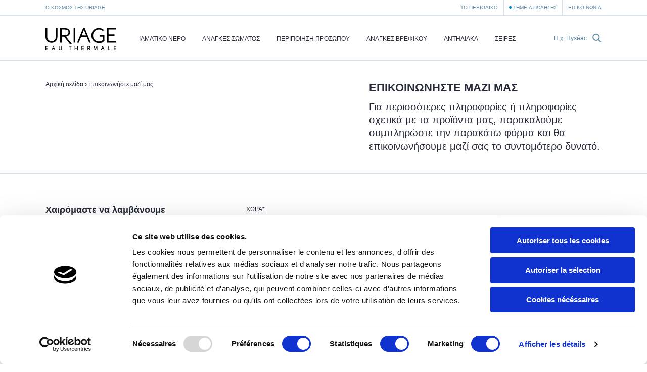

--- FILE ---
content_type: text/html; charset=utf-8
request_url: https://uriage.com/GR/el/%CE%B5%CF%80%CE%B9%CE%BA%CE%BF%CE%B9%CE%BD%CF%89%CE%BD%CE%B5%CE%AF%CF%83%CF%84%CE%B5-%CE%BC%CE%B1%CE%B6%CE%AF-%CE%BC%CE%B1%CF%82
body_size: 14394
content:
<!DOCTYPE html>
<html lang="el-gr" class="no-js" dir="ltr">


<head>
<!--[if IE]>
<meta content='IE=edge,chrome=1' http-equiv='X-UA-Compatible'>
<![endif]-->
<meta charset='utf-8'>
<title>Επικοινωνείστε μαζί μας - Uriage</title>
<meta content='Για περισσότερες πληροφορίες ή για συμβουλές σχετικά με τα προϊόντα μας, συμπληρώστε τη φόρμα και θα επικοινωνήσουμε μαζί σας το συντομότερο δυνατό.' name='description'>
<!-- Google Tag Manager -->

<script nonce="5FdZrQ3m8fgmS5fJfnuU1lafBhsSvLgbQy3IYQr82ZE=">
(function(w,d,s,l,i){w[l]=w[l]||[];w[l].push({'gtm.start':
new Date().getTime(),event:'gtm.js'});var f=d.getElementsByTagName(s)[0],
j=d.createElement(s),dl=l!='dataLayer'?'&l='+l:'';j.async=true;j.src=
'https://www.googletagmanager.com/gtm.js?id='+i+dl;f.parentNode.insertBefore(j,f);
})(window,document,'script','dataLayer','GTM-WN23LPG');
</script>
<!-- End Google Tag Manager -->


<meta name="language" content="el-GR" /><link rel="canonical" href="https://uriage.com/GR/el/%CE%B5%CF%80%CE%B9%CE%BA%CE%BF%CE%B9%CE%BD%CF%89%CE%BD%CE%B5%CE%AF%CF%83%CF%84%CE%B5-%CE%BC%CE%B1%CE%B6%CE%AF-%CE%BC%CE%B1%CF%82" />
<link rel="alternate" href="https://www.uriage.com/AA/en/contact-us" hreflang="en-AA" />
<link rel="alternate" href="https://www.uriage.com/AE/ar/%D8%A7%D9%84%D8%A7%D8%AA%D8%B5%D8%A7%D9%84-%D8%A8%D9%86%D8%A7" hreflang="ar-AE" />
<link rel="alternate" href="https://www.uriage.com/AU/en/contact-us" hreflang="en-AU" />
<link rel="alternate" href="https://www.uriage.com/BE/fr/nous-contacter" hreflang="fr-BE" />
<link rel="alternate" href="https://www.uriage.com/BE/nl/contact" hreflang="nl-BE" />
<link rel="alternate" href="https://www.uriage.com/BG/bg/%D1%81%D0%B2%D1%8A%D1%80%D0%B6%D0%B5%D1%82%D0%B5-%D1%81%D0%B5-%D1%81-%D0%BD%D0%B0%D1%81" hreflang="bg-BG" />
<link rel="alternate" href="https://www.uriage.com/BH/ar/%D8%A7%D9%84%D8%A7%D8%AA%D8%B5%D8%A7%D9%84-%D8%A8%D9%86%D8%A7" hreflang="ar-BH" />
<link rel="alternate" href="https://www.uriage.ca/" hreflang="en-CA" />
<link rel="alternate" href="https://www.uriage.ca/" hreflang="fr-CA" />
<link rel="alternate" href="https://www.uriage.ch/fr/produits/hyseac-3-regul+" hreflang="fr-CH" />
<link rel="alternate" href="https://www.uriage.ch/de/" hreflang="de-CH" />
<link rel="alternate" href="https://www.uriage.com/CL/es/contacte-con-nosotros" hreflang="es-CL" />
<link rel="alternate" href="https://www.uriage.com/CO/es/contacte-con-nosotros" hreflang="es-CO" />
<link rel="alternate" href="https://www.uriage.com/CR/es/contacte-con-nosotros" hreflang="es-CR" />
<link rel="alternate" href="https://www.uriage.com/CZ/cs/kontaktujte-nas" hreflang="cs-CZ" />
<link rel="alternate" href="https://www.uriage.de/" hreflang="de-DE" />
<link rel="alternate" href="https://www.uriage.com/DO/es/contacte-con-nosotros" hreflang="es-DO" />
<link rel="alternate" href="https://www.uriage.com/EG/ar/%D8%A7%D9%84%D8%A7%D8%AA%D8%B5%D8%A7%D9%84-%D8%A8%D9%86%D8%A7" hreflang="ar-EG" />
<link rel="alternate" href="https://www.uriage.com/ES/es/contacte-con-nosotros" hreflang="es-ES" />
<link rel="alternate" href="https://www.uriage.fr/produits/hyseac-3-regul+" hreflang="fr-FR" />
<link rel="alternate" href="https://www.uriage.com/GB/en/contact-us" hreflang="en-GB" />
<link rel="alternate" href="https://www.uriage.com/GP/fr/nous-contacter" hreflang="fr-GP" />
<link rel="alternate" href="https://www.uriage.com/GR/el/%CE%B5%CF%80%CE%B9%CE%BA%CE%BF%CE%B9%CE%BD%CF%89%CE%BD%CE%B5%CE%AF%CF%83%CF%84%CE%B5-%CE%BC%CE%B1%CE%B6%CE%AF-%CE%BC%CE%B1%CF%82" hreflang="el-GR" />
<link rel="alternate" href="https://www.uriage.com/HN/es/contacte-con-nosotros" hreflang="es-HN" />
<link rel="alternate" href="https://www.uriage.com/HK/en/contact-us" hreflang="en-HK" />
<link rel="alternate" href="https://www.uriage.com/HK/zh/%E8%81%94%E7%B3%BB%E6%88%91%E4%BB%AC" hreflang="zh-HK" />
<link rel="alternate" href="https://www.uriage.com/HU/hu/kapcsolat" hreflang="hu-HU" />
<link rel="alternate" href="https://www.uriage.com/IN/en/contact-us" hreflang="en-IN" />
<link rel="alternate" href="https://www.uriage.com/IT/it/come-contattarci" hreflang="it-IT" />
<link rel="alternate" href="https://www.uriage.com/IQ/ar/%D8%A7%D9%84%D8%A7%D8%AA%D8%B5%D8%A7%D9%84-%D8%A8%D9%86%D8%A7" hreflang="ar-IQ" />
<link rel="alternate" href="https://www.uriage.com/JO/ar/%D8%A7%D9%84%D8%A7%D8%AA%D8%B5%D8%A7%D9%84-%D8%A8%D9%86%D8%A7" hreflang="ar-JO" />
<link rel="alternate" href="https://www.uriage.com/KW/ar/%D8%A7%D9%84%D8%A7%D8%AA%D8%B5%D8%A7%D9%84-%D8%A8%D9%86%D8%A7" hreflang="ar-KW" />
<link rel="alternate" href="https://www.uriage.com/LB/fr/nous-contacter" hreflang="fr-LB" />
<link rel="alternate" href="https://www.uriage.com/LB/en/contact-us" hreflang="en-LB" />
<link rel="alternate" href="https://www.uriage.com/LT/lt/susisiekite-su-mumis" hreflang="lt-LT" />
<link rel="alternate" href="https://www.uriage.com/MA/fr/nous-contacter" hreflang="fr-MA" />
<link rel="alternate" href="https://www.uriage.com/MT/en/contact-us" hreflang="en-MT" />
<link rel="alternate" href="https://www.uriage.com/MX/es/contacte-con-nosotros" hreflang="es-MX" />
<link rel="alternate" href="https://www.uriage.com/MY/en/contact-us" hreflang="en-MY" />
<link rel="alternate" href="https://www.uriage.com/PA/es/contacte-con-nosotros" hreflang="es-PA" />
<link rel="alternate" href="https://www.uriage.com/PE/es/contacte-con-nosotros" hreflang="es-PE" />
<link rel="alternate" href="https://www.uriage.com/PL/pl/kontakt" hreflang="pl-PL" />
<link rel="alternate" href="https://www.uriage.pt/" hreflang="pt-PT" />
<link rel="alternate" href="https://www.uriage.com/PY/es/contacte-con-nosotros" hreflang="es-PY" />
<link rel="alternate" href="https://www.uriage.com/PS/ar/%D8%A7%D9%84%D8%A7%D8%AA%D8%B5%D8%A7%D9%84-%D8%A8%D9%86%D8%A7" hreflang="ar-PS" />
<link rel="alternate" href="https://www.uriage.com/QA/ar/%D8%A7%D9%84%D8%A7%D8%AA%D8%B5%D8%A7%D9%84-%D8%A8%D9%86%D8%A7" hreflang="ar-QA" />
<link rel="alternate" href="https://www.uriage.com/RE/fr/nous-contacter" hreflang="fr-RE" />
<link rel="alternate" href="https://www.uriage.com/RO/ro/contacteaza-ne" hreflang="ro-RO" />
<link rel="alternate" href="https://www.uriage.com/SA/ar/%D8%A7%D9%84%D8%A7%D8%AA%D8%B5%D8%A7%D9%84-%D8%A8%D9%86%D8%A7" hreflang="ar-SA" />
<link rel="alternate" href="https://www.uriage.com/SA/en/contact-us" hreflang="en-SA" />
<link rel="alternate" href="https://www.uriage.com/SG/en/contact-us" hreflang="en-SG" />
<link rel="alternate" href="https://www.uriage.com/SY/ar/%D8%A7%D9%84%D8%A7%D8%AA%D8%B5%D8%A7%D9%84-%D8%A8%D9%86%D8%A7" hreflang="ar-SY" />
<link rel="alternate" href="https://www.uriage.com/TW/zh/%E8%81%94%E7%B3%BB%E6%88%91%E4%BB%AC" hreflang="zh-TW" />
<link rel="alternate" href="https://www.uriage.com/TR/tr/iletisim" hreflang="tr-TR" />
<link rel="alternate" href="https://us.uriage.com/" hreflang="en-US" />
<link rel="alternate" href="https://www.uriage.com/VN/vi/lien-he-chung-toi" hreflang="vi-VN" />


<link href='/GR/el/blog.xml' rel='alternate' title='To Περιοδικό - Uriage' type='application/rss+xml'>
<meta content='width=device-width, initial-scale=1.0' name='viewport'>
<link href='/apple-touch-icon.png' rel='apple-touch-icon' sizes='180x180'>
<link href='/favicon-32x32.png' rel='icon' sizes='32x32' type='image/png'>
<link href='/favicon-16x16.png' rel='icon' sizes='16x16' type='image/png'>
<link href='/site.webmanifest' rel='manifest'>
<link color='#0092c7' href='/safari-pinned-tab.svg' rel='mask-icon'>
<meta content='#0092c7' name='msapplication-TileColor'>
<meta content='#ffffff' name='theme-color'>
<!--[if IE]>
<meta content='no' http-equiv='imagetoolbar'>
<meta content='true' name='MSSmartTagsPreventParsing'>
<![endif]-->
<meta content="authenticity_token" name="csrf-param" />
<meta content="JFgVBYTwzD+RAoi7jAVBAuhCLEkMBIiimUx3Zw8Jx54=" name="csrf-token" />
<link href="/assets/front-f581c76ef1a200bd88c06687e61b8ab6.css" media="all" rel="stylesheet" type="text/css" />
<link href="/assets/print-e39e2cc34373bcc8634789f31c5d08e8.css" media="print" rel="stylesheet" type="text/css" />


</head>
<body class='lang-el lang-ltr country-GR page-contact theme-default' data-host='uriage'>
<!-- Google Tag Manager (noscript) -->

<noscript><iframe src="https://www.googletagmanager.com/ns.html?id=GTM-WN23LPG"
height="0" width="0" style="display:none;visibility:hidden"></iframe></noscript>

<!-- End Google Tag Manager (noscript) -->


<div class='js-smoothstate' data-body-classes='lang-el lang-ltr country-GR page-contact theme-default' id='smoothstate'>
<header class='l-header js-header' id='header' role='banner'>
<div class='c-preheader js-preheader'>
<div class='l-container l-container--header c-preheader__container'>
<ul class='c-preheader__items'>
<li class='c-preheader__item'>
<a href="/GR/el/%CE%BF-%CE%BA%CF%8C%CF%83%CE%BC%CE%BF%CF%82-%CF%84%CE%B7%CF%82" class="c-preheader__link ">Ο κόσμος της Uriage</a>
</li>
<li class='c-preheader__item c-preheader__item--push-right u-hidden@until-medium'>
<a href="/GR/el/blog" class="c-preheader__link ">Το Περιοδικό</a>
</li>
<li class='c-preheader__item'>
<a href="/GR/el/%CF%83%CE%B7%CE%BC%CE%B5%CE%AF%CE%B1-%CF%80%CF%8E%CE%BB%CE%B7%CF%83%CE%B7%CF%82" class="c-preheader__link c-preheader__link--dotted ">Σημεία Πώλησης</a>
</li>
<li class='c-preheader__item u-hidden@until-small'>
<a href="/GR/el/%CE%B5%CF%80%CE%B9%CE%BA%CE%BF%CE%B9%CE%BD%CF%89%CE%BD%CE%B5%CE%AF%CF%83%CF%84%CE%B5-%CE%BC%CE%B1%CE%B6%CE%AF-%CE%BC%CE%B1%CF%82" class="c-preheader__link is-active">Επικοινωνία</a>
</li>
</ul>
</div>
</div>
<div class='c-header'>
<div class='l-container l-container--header c-header__container'>
<div class='c-header__inner'>
<a href="/GR/el" class="c-header__home js-header-home"><img alt="Τα Δερματολογικά Εργαστήρια της Uriage, από την πηγή στην περιποίηση του δέρματος" class="c-header__logo" src="/assets/front/logo-95c4e45948cb32dac116aed0eedd6de9.svg" />
</a>
<nav aria-hidden='true' class='c-menu c-header__menu js-header-menu' id='navigation' role='navigation'>
<div class='c-menu__overlay'></div>
<div class='c-menu__nav'>
<button class='c-menu__button c-menu__button--back js-header-menu-back'>
<svg class="c-icon" height="16" width="16"><use xlink:href="/assets/front/sprite-da68227314886507c597d1f99385d80b.svg#sprite-chevron-light-left" /></svg>
</button>
<button class='c-menu__button c-menu__button--close js-header-menu-close'>
<svg class="c-icon" height="16" width="16"><use xlink:href="/assets/front/sprite-da68227314886507c597d1f99385d80b.svg#sprite-cross" /></svg>
</button>
<button class='c-menu__button c-menu__button--prev js-header-menu-prev'>
<svg class="c-icon" height="16" width="16"><use xlink:href="/assets/front/sprite-da68227314886507c597d1f99385d80b.svg#sprite-chevron-up" /></svg>
<span class='c-menu__nav-label js-header-menu-prev-label'></span>
</button>
<button class='c-menu__button c-menu__button--next js-header-menu-next'>
<svg class="c-icon" height="16" width="16"><use xlink:href="/assets/front/sprite-da68227314886507c597d1f99385d80b.svg#sprite-chevron-up" /></svg>
<span class='c-menu__nav-label js-header-menu-next-label'></span>
</button>
</div>
<div class='c-menu__inner'>
<ul class='c-menu__items'>
<li class='c-menu__item'>
<a href="/GR/el/%CE%B9%CE%B1%CE%BC%CE%B1%CF%84%CE%B9%CE%BA%CF%8C-%CE%BD%CE%B5%CF%81%CF%8C" class="c-menu__link  js-header-menu-item-animate">Ιαματικό Νερό</a>
</li>
<li class='c-menu__item js-header-menu-item'>
<a href="/GR/el/%CF%80%CF%81%CE%BF%CF%8A%CE%BF%CE%BD%CF%84%CE%B9%CE%BA%CE%AE-%CF%83%CE%B5%CE%B9%CF%81%CE%AC/%CE%91%CE%BD%CE%AC%CE%B3%CE%BA%CE%B5%CF%82-%CF%83%CF%8E%CE%BC%CE%B1%CF%84%CE%BF%CF%82" class="c-menu__link  js-header-menu-link js-header-menu-item-animate js-smoothstate-disable">Ανάγκες σώματος</a>
<div aria-hidden='true' class='c-submenu js-header-submenu'>
<div class='c-submenu__inner'>
<div class='c-submenu__title'>Ανάγκες σώματος</div>
<div class='c-submenu__nav'>
<div class='c-submenu__cat js-header-submenu-item-wide-animate'>
<div class='c-submenu__label js-header-submenu-item-default-animate'>Ανάγκη</div>
<ul class='c-submenu__items'>
<li class='c-submenu__item'>
<a href="/GR/el/%CF%80%CF%81%CE%BF%CF%8A%CE%BF%CE%BD%CF%84%CE%B9%CE%BA%CE%AE-%CF%83%CE%B5%CE%B9%CF%81%CE%AC/%CE%91%CE%BD%CE%AC%CE%B3%CE%BA%CE%B5%CF%82-%CF%83%CF%8E%CE%BC%CE%B1%CF%84%CE%BF%CF%82/%CE%B1%CE%BD%CE%AC%CE%B3%CE%BA%CE%B7/%CE%A0%CF%81%CE%BF%CF%8A%CF%8C%CE%BD%CF%84%CE%B1-%CE%BA%CE%B1%CE%B8%CE%B1%CF%81%CE%B9%CF%83%CE%BC%CE%BF%CF%8D" class="c-submenu__link  js-header-submenu-item-default-animate">Προϊόντα καθαρισμού </a>
</li>
<li class='c-submenu__item'>
<a href="/GR/el/%CF%80%CF%81%CE%BF%CF%8A%CE%BF%CE%BD%CF%84%CE%B9%CE%BA%CE%AE-%CF%83%CE%B5%CE%B9%CF%81%CE%AC/%CE%91%CE%BD%CE%AC%CE%B3%CE%BA%CE%B5%CF%82-%CF%83%CF%8E%CE%BC%CE%B1%CF%84%CE%BF%CF%82/%CE%B1%CE%BD%CE%AC%CE%B3%CE%BA%CE%B7/%CE%95%CE%BD%CF%85%CE%B4%CE%B1%CF%84%CE%B9%CE%BA%CE%AC-%CF%80%CF%81%CE%BF%CF%8A%CF%8C%CE%BD%CF%84%CE%B1-%CF%80%CE%B5%CF%81%CE%B9%CF%80%CE%BF%CE%AF%CE%B7%CF%83%CE%B7%CF%82" class="c-submenu__link  js-header-submenu-item-default-animate">Ενυδατικά προϊόντα περιποίησης </a>
</li>
<li class='c-submenu__item'>
<a href="/GR/el/%CF%80%CF%81%CE%BF%CF%8A%CE%BF%CE%BD%CF%84%CE%B9%CE%BA%CE%AE-%CF%83%CE%B5%CE%B9%CF%81%CE%AC/%CE%91%CE%BD%CE%AC%CE%B3%CE%BA%CE%B5%CF%82-%CF%83%CF%8E%CE%BC%CE%B1%CF%84%CE%BF%CF%82/%CE%B1%CE%BD%CE%AC%CE%B3%CE%BA%CE%B7/%CE%A0%CF%81%CE%BF%CF%8A%CF%8C%CE%BD%CF%84%CE%B1-%CF%80%CE%B5%CF%81%CE%B9%CF%80%CE%BF%CE%AF%CE%B7%CF%83%CE%B7%CF%82-%CE%BA%CE%B1%CF%84%CE%AC-%CF%84%CF%89%CE%BD-%CE%B5%CF%81%CE%B5%CE%B8%CE%B9%CF%83%CE%BC%CF%8E%CE%BD" class="c-submenu__link  js-header-submenu-item-default-animate">Προϊόντα περιποίησης κατά των ερεθισμών</a>
</li>
<li class='c-submenu__item'>
<a href="/GR/el/%CF%80%CF%81%CE%BF%CF%8A%CE%BF%CE%BD%CF%84%CE%B9%CE%BA%CE%AE-%CF%83%CE%B5%CE%B9%CF%81%CE%AC/%CE%91%CE%BD%CE%AC%CE%B3%CE%BA%CE%B5%CF%82-%CF%83%CF%8E%CE%BC%CE%B1%CF%84%CE%BF%CF%82/%CE%B1%CE%BD%CE%AC%CE%B3%CE%BA%CE%B7/%CE%A0%CF%81%CE%BF%CF%8A%CF%8C%CE%BD%CF%84%CE%B1-%CE%B5%CF%80%CE%B1%CE%BD%CF%8C%CF%81%CE%B8%CF%89%CF%83%CE%B7%CF%82" class="c-submenu__link  js-header-submenu-item-default-animate">Προϊόντα επανόρθωσης</a>
</li>
<li class='c-submenu__item'>
<a href="/GR/el/%CF%80%CF%81%CE%BF%CF%8A%CE%BF%CE%BD%CF%84%CE%B9%CE%BA%CE%AE-%CF%83%CE%B5%CE%B9%CF%81%CE%AC/%CE%91%CE%BD%CE%AC%CE%B3%CE%BA%CE%B5%CF%82-%CF%83%CF%8E%CE%BC%CE%B1%CF%84%CE%BF%CF%82/%CE%B1%CE%BD%CE%AC%CE%B3%CE%BA%CE%B7/%CE%91%CF%80%CE%BF%CF%83%CE%BC%CE%B7%CF%84%CE%B9%CE%BA%CE%AC-%CF%80%CF%81%CE%BF%CF%8A%CF%8C%CE%BD%CF%84%CE%B1" class="c-submenu__link  js-header-submenu-item-default-animate">Αποσμητικά προϊόντα</a>
</li>
<li class='c-submenu__item'>
<a href="/GR/el/%CF%80%CF%81%CE%BF%CF%8A%CE%BF%CE%BD%CF%84%CE%B9%CE%BA%CE%AE-%CF%83%CE%B5%CE%B9%CF%81%CE%AC/%CE%91%CE%BD%CE%AC%CE%B3%CE%BA%CE%B5%CF%82-%CF%83%CF%8E%CE%BC%CE%B1%CF%84%CE%BF%CF%82/%CE%B1%CE%BD%CE%AC%CE%B3%CE%BA%CE%B7/%CE%A0%CF%81%CE%BF%CF%8A%CF%8C%CE%BD%CF%84%CE%B1-%CF%80%CE%B5%CF%81%CE%B9%CF%80%CE%BF%CE%AF%CE%B7%CF%83%CE%B7%CF%82-%CE%B3%CE%B9%CE%B1-%CF%84%CE%BF-%CF%84%CF%81%CE%B9%CF%87%CF%89%CF%84%CF%8C-%CF%84%CE%B7%CF%82-%CE%BA%CE%B5%CF%86%CE%B1%CE%BB%CE%AE%CF%82" class="c-submenu__link  js-header-submenu-item-default-animate">Προϊόντα περιποίησης για το τριχωτό της κεφαλής</a>
</li>
<li class='c-submenu__item'>
<a href="/GR/el/%CF%80%CF%81%CE%BF%CF%8A%CE%BF%CE%BD%CF%84%CE%B9%CE%BA%CE%AE-%CF%83%CE%B5%CE%B9%CF%81%CE%AC/%CE%91%CE%BD%CE%AC%CE%B3%CE%BA%CE%B5%CF%82-%CF%83%CF%8E%CE%BC%CE%B1%CF%84%CE%BF%CF%82/%CE%B1%CE%BD%CE%AC%CE%B3%CE%BA%CE%B7/%CE%A0%CF%81%CE%BF%CF%8A%CF%8C%CE%BD%CF%84%CE%B1-%CF%80%CE%B5%CF%81%CE%B9%CF%80%CE%BF%CE%AF%CE%B7%CF%83%CE%B7%CF%82-%CF%80%CF%81%CE%BF%CF%83%CF%89%CF%80%CE%B9%CE%BA%CE%AE%CF%82-%CF%85%CE%B3%CE%B9%CE%B5%CE%B9%CE%BD%CE%AE%CF%82" class="c-submenu__link  js-header-submenu-item-default-animate">Προϊόντα περιποίησης προσωπικής υγιεινής</a>
</li>
</ul>
</div>
<div class='c-submenu__cat js-header-submenu-item-wide-animate'>
<div class='c-submenu__label js-header-submenu-item-default-animate'>Τύπος δέρματος</div>
<ul class='c-submenu__items'>
<li class='c-submenu__item'>
<a href="/GR/el/%CF%80%CF%81%CE%BF%CF%8A%CE%BF%CE%BD%CF%84%CE%B9%CE%BA%CE%AE-%CF%83%CE%B5%CE%B9%CF%81%CE%AC/%CE%91%CE%BD%CE%AC%CE%B3%CE%BA%CE%B5%CF%82-%CF%83%CF%8E%CE%BC%CE%B1%CF%84%CE%BF%CF%82/%CE%B4%CE%AD%CF%81%CE%BC%CE%B1/%CE%A0%CF%81%CE%BF%CF%8A%CF%8C%CE%BD%CF%84%CE%B1-%CF%80%CE%B5%CF%81%CE%B9%CF%80%CE%BF%CE%AF%CE%B7%CF%83%CE%B7%CF%82-%CE%B3%CE%B9%CE%B1-%CE%BE%CE%B7%CF%81%CE%AD%CF%82-%CE%B5%CF%80%CE%B9%CE%B4%CE%B5%CF%81%CE%BC%CE%AF%CE%B4%CE%B5%CF%82" class="c-submenu__link  js-header-submenu-item-default-animate">Προϊόντα περιποίησης για ξηρές επιδερμίδες</a>
</li>
<li class='c-submenu__item'>
<a href="/GR/el/%CF%80%CF%81%CE%BF%CF%8A%CE%BF%CE%BD%CF%84%CE%B9%CE%BA%CE%AE-%CF%83%CE%B5%CE%B9%CF%81%CE%AC/%CE%91%CE%BD%CE%AC%CE%B3%CE%BA%CE%B5%CF%82-%CF%83%CF%8E%CE%BC%CE%B1%CF%84%CE%BF%CF%82/%CE%B4%CE%AD%CF%81%CE%BC%CE%B1/%CE%A0%CF%81%CE%BF%CF%8A%CF%8C%CE%BD%CF%84%CE%B1-%CF%80%CE%B5%CF%81%CE%B9%CF%80%CE%BF%CE%AF%CE%B7%CF%83%CE%B7%CF%82-%CE%B3%CE%B9%CE%B1-%CE%B5%CF%85%CE%B1%CE%AF%CF%83%CE%B8%CE%B7%CF%84%CE%B5%CF%82-%CE%B5%CF%80%CE%B9%CE%B4%CE%B5%CF%81%CE%BC%CE%AF%CE%B4%CE%B5%CF%82" class="c-submenu__link  js-header-submenu-item-default-animate">Προϊόντα περιποίησης για ευαίσθητες επιδερμίδες</a>
</li>
<li class='c-submenu__item'>
<a href="/GR/el/%CF%80%CF%81%CE%BF%CF%8A%CE%BF%CE%BD%CF%84%CE%B9%CE%BA%CE%AE-%CF%83%CE%B5%CE%B9%CF%81%CE%AC/%CE%91%CE%BD%CE%AC%CE%B3%CE%BA%CE%B5%CF%82-%CF%83%CF%8E%CE%BC%CE%B1%CF%84%CE%BF%CF%82/%CE%B4%CE%AD%CF%81%CE%BC%CE%B1/%CE%A0%CF%81%CE%BF%CF%8A%CF%8C%CE%BD%CF%84%CE%B1-%CF%80%CE%B5%CF%81%CE%B9%CF%80%CE%BF%CE%AF%CE%B7%CF%83%CE%B7%CF%82-%CE%B3%CE%B9%CE%B1-%CF%80%CE%BF%CE%BB%CF%8D-%CE%BE%CE%B7%CF%81%CE%AD%CF%82-%CE%B5%CF%80%CE%B9%CE%B4%CE%B5%CF%81%CE%BC%CE%AF%CE%B4%CE%B5%CF%82" class="c-submenu__link  js-header-submenu-item-default-animate">Προϊόντα περιποίησης για πολύ ξηρές επιδερμίδες </a>
</li>
<li class='c-submenu__item'>
<a href="/GR/el/%CF%80%CF%81%CE%BF%CF%8A%CE%BF%CE%BD%CF%84%CE%B9%CE%BA%CE%AE-%CF%83%CE%B5%CE%B9%CF%81%CE%AC/%CE%91%CE%BD%CE%AC%CE%B3%CE%BA%CE%B5%CF%82-%CF%83%CF%8E%CE%BC%CE%B1%CF%84%CE%BF%CF%82/%CE%B4%CE%AD%CF%81%CE%BC%CE%B1/%CE%A0%CF%81%CE%BF%CF%8A%CF%8C%CE%BD%CF%84%CE%B1-%CF%80%CE%B5%CF%81%CE%B9%CF%80%CE%BF%CE%AF%CE%B7%CF%83%CE%B7%CF%82-%CE%B3%CE%B9%CE%B1-%CE%BC%CE%B9%CE%BA%CF%84%CE%AD%CF%82-%CE%B5%CF%80%CE%B9%CE%B4%CE%B5%CF%81%CE%BC%CE%AF%CE%B4%CE%B5%CF%82" class="c-submenu__link  js-header-submenu-item-default-animate">Προϊόντα περιποίησης για μικτές επιδερμίδες</a>
</li>
<li class='c-submenu__item'>
<a href="/GR/el/%CF%80%CF%81%CE%BF%CF%8A%CE%BF%CE%BD%CF%84%CE%B9%CE%BA%CE%AE-%CF%83%CE%B5%CE%B9%CF%81%CE%AC/%CE%91%CE%BD%CE%AC%CE%B3%CE%BA%CE%B5%CF%82-%CF%83%CF%8E%CE%BC%CE%B1%CF%84%CE%BF%CF%82/%CE%B4%CE%AD%CF%81%CE%BC%CE%B1/%CE%A0%CF%81%CE%BF%CF%8A%CF%8C%CE%BD%CF%84%CE%B1-%CF%80%CE%B5%CF%81%CE%B9%CF%80%CE%BF%CE%AF%CE%B7%CF%83%CE%B7%CF%82-%CE%B3%CE%B9%CE%B1-%CE%B5%CF%81%CE%B5%CE%B8%CE%B9%CF%83%CE%BC%CE%AD%CE%BD%CE%BF-%CE%B4%CE%AD%CF%81%CE%BC%CE%B1" class="c-submenu__link  js-header-submenu-item-default-animate">Προϊόντα περιποίησης για ερεθισμένο δέρμα</a>
</li>
<li class='c-submenu__item'>
<a href="/GR/el/%CF%80%CF%81%CE%BF%CF%8A%CE%BF%CE%BD%CF%84%CE%B9%CE%BA%CE%AE-%CF%83%CE%B5%CE%B9%CF%81%CE%AC/%CE%91%CE%BD%CE%AC%CE%B3%CE%BA%CE%B5%CF%82-%CF%83%CF%8E%CE%BC%CE%B1%CF%84%CE%BF%CF%82/%CE%B4%CE%AD%CF%81%CE%BC%CE%B1/%CE%A0%CF%81%CE%BF%CF%8A%CF%8C%CE%BD%CF%84%CE%B1-%CF%80%CE%B5%CF%81%CE%B9%CF%80%CE%BF%CE%AF%CE%B7%CF%83%CE%B7%CF%82-%CE%B3%CE%B9%CE%B1-%CE%BA%CE%B1%CE%BD%CE%BF%CE%BD%CE%B9%CE%BA%CE%AD%CF%82-%CF%80%CF%81%CE%BF%CF%82-%CE%BE%CE%B7%CF%81%CE%AD%CF%82-%CE%B5%CF%80%CE%B9%CE%B4%CE%B5%CF%81%CE%BC%CE%AF%CE%B4%CE%B5%CF%82" class="c-submenu__link  js-header-submenu-item-default-animate">Προϊόντα περιποίησης για κανονικές προς ξηρές επιδερμίδες</a>
</li>
<li class='c-submenu__item'>
<a href="/GR/el/%CF%80%CF%81%CE%BF%CF%8A%CE%BF%CE%BD%CF%84%CE%B9%CE%BA%CE%AE-%CF%83%CE%B5%CE%B9%CF%81%CE%AC/%CE%91%CE%BD%CE%AC%CE%B3%CE%BA%CE%B5%CF%82-%CF%83%CF%8E%CE%BC%CE%B1%CF%84%CE%BF%CF%82/%CE%B4%CE%AD%CF%81%CE%BC%CE%B1/%CE%94%CE%AD%CF%81%CE%BC%CE%B1-%CE%BC%CE%B5-%CF%84%CE%AC%CF%83%CE%B7-%CE%B3%CE%B9%CE%B1-%CF%88%CF%89%CF%81%CE%AF%CE%B1%CF%83%CE%B7" class="c-submenu__link  js-header-submenu-item-default-animate">Δέρμα με τάση για ψωρίαση</a>
</li>
</ul>
</div>
<div class='c-submenu__cat js-header-submenu-item-wide-animate'>
<div class='c-submenu__label js-header-submenu-item-default-animate'>Τύποι προϊόντων</div>
<ul class='c-submenu__items'>
<li class='c-submenu__item'>
<a href="/GR/el/%CF%80%CF%81%CE%BF%CF%8A%CE%BF%CE%BD%CF%84%CE%B9%CE%BA%CE%AE-%CF%83%CE%B5%CE%B9%CF%81%CE%AC/%CE%91%CE%BD%CE%AC%CE%B3%CE%BA%CE%B5%CF%82-%CF%83%CF%8E%CE%BC%CE%B1%CF%84%CE%BF%CF%82/%CF%84%CF%8D%CF%80%CE%BF%CF%82/%CE%9C%CF%80%CE%B1%CE%BB%CE%BC" class="c-submenu__link  js-header-submenu-item-default-animate">Μπαλμ</a>
</li>
<li class='c-submenu__item'>
<a href="/GR/el/%CF%80%CF%81%CE%BF%CF%8A%CE%BF%CE%BD%CF%84%CE%B9%CE%BA%CE%AE-%CF%83%CE%B5%CE%B9%CF%81%CE%AC/%CE%91%CE%BD%CE%AC%CE%B3%CE%BA%CE%B5%CF%82-%CF%83%CF%8E%CE%BC%CE%B1%CF%84%CE%BF%CF%82/%CF%84%CF%8D%CF%80%CE%BF%CF%82/%CE%9A%CF%81%CE%AD%CE%BC%CE%B5%CF%82" class="c-submenu__link  js-header-submenu-item-default-animate">Κρέμες </a>
</li>
<li class='c-submenu__item'>
<a href="/GR/el/%CF%80%CF%81%CE%BF%CF%8A%CE%BF%CE%BD%CF%84%CE%B9%CE%BA%CE%AE-%CF%83%CE%B5%CE%B9%CF%81%CE%AC/%CE%91%CE%BD%CE%AC%CE%B3%CE%BA%CE%B5%CF%82-%CF%83%CF%8E%CE%BC%CE%B1%CF%84%CE%BF%CF%82/%CF%84%CF%8D%CF%80%CE%BF%CF%82/%CE%91%CF%81%CF%8E%CE%BC%CE%B1%CF%84%CE%B1" class="c-submenu__link  js-header-submenu-item-default-animate">Αρώματα</a>
</li>
<li class='c-submenu__item'>
<a href="/GR/el/%CF%80%CF%81%CE%BF%CF%8A%CE%BF%CE%BD%CF%84%CE%B9%CE%BA%CE%AE-%CF%83%CE%B5%CE%B9%CF%81%CE%AC/%CE%91%CE%BD%CE%AC%CE%B3%CE%BA%CE%B5%CF%82-%CF%83%CF%8E%CE%BC%CE%B1%CF%84%CE%BF%CF%82/%CF%84%CF%8D%CF%80%CE%BF%CF%82/%CE%A4%CE%B6%CE%B5%CE%BB" class="c-submenu__link  js-header-submenu-item-default-animate">Τζελ</a>
</li>
<li class='c-submenu__item'>
<a href="/GR/el/%CF%80%CF%81%CE%BF%CF%8A%CE%BF%CE%BD%CF%84%CE%B9%CE%BA%CE%AE-%CF%83%CE%B5%CE%B9%CF%81%CE%AC/%CE%91%CE%BD%CE%AC%CE%B3%CE%BA%CE%B5%CF%82-%CF%83%CF%8E%CE%BC%CE%B1%CF%84%CE%BF%CF%82/%CF%84%CF%8D%CF%80%CE%BF%CF%82/%CE%9B%CE%AC%CE%B4%CE%B9%CE%B1" class="c-submenu__link  js-header-submenu-item-default-animate">Λάδια</a>
</li>
<li class='c-submenu__item'>
<a href="/GR/el/%CF%80%CF%81%CE%BF%CF%8A%CE%BF%CE%BD%CF%84%CE%B9%CE%BA%CE%AE-%CF%83%CE%B5%CE%B9%CF%81%CE%AC/%CE%91%CE%BD%CE%AC%CE%B3%CE%BA%CE%B5%CF%82-%CF%83%CF%8E%CE%BC%CE%B1%CF%84%CE%BF%CF%82/%CF%84%CF%8D%CF%80%CE%BF%CF%82/%CE%93%CE%B1%CE%BB%CE%B1%CE%BA%CF%84%CF%8E%CE%BC%CE%B1%CF%84%CE%B1" class="c-submenu__link  js-header-submenu-item-default-animate">Γαλακτώματα</a>
</li>
<li class='c-submenu__item'>
<a href="/GR/el/%CF%80%CF%81%CE%BF%CF%8A%CE%BF%CE%BD%CF%84%CE%B9%CE%BA%CE%AE-%CF%83%CE%B5%CE%B9%CF%81%CE%AC/%CE%91%CE%BD%CE%AC%CE%B3%CE%BA%CE%B5%CF%82-%CF%83%CF%8E%CE%BC%CE%B1%CF%84%CE%BF%CF%82/%CF%84%CF%8D%CF%80%CE%BF%CF%82/%CE%9B%CE%BF%CF%83%CE%B9%CF%8C%CE%BD" class="c-submenu__link  js-header-submenu-item-default-animate">Λοσιόν</a>
</li>
<li class='c-submenu__item'>
<a href="/GR/el/%CF%80%CF%81%CE%BF%CF%8A%CE%BF%CE%BD%CF%84%CE%B9%CE%BA%CE%AE-%CF%83%CE%B5%CE%B9%CF%81%CE%AC/%CE%91%CE%BD%CE%AC%CE%B3%CE%BA%CE%B5%CF%82-%CF%83%CF%8E%CE%BC%CE%B1%CF%84%CE%BF%CF%82/%CF%84%CF%8D%CF%80%CE%BF%CF%82/%CE%A3%CF%84%CE%B9%CE%BA" class="c-submenu__link  js-header-submenu-item-default-animate">Στικ</a>
</li>
</ul>
</div>
</div>
</div>
</div>
</li>
<li class='c-menu__item js-header-menu-item'>
<a href="/GR/el/%CF%80%CF%81%CE%BF%CF%8A%CE%BF%CE%BD%CF%84%CE%B9%CE%BA%CE%AE-%CF%83%CE%B5%CE%B9%CF%81%CE%AC/%CE%A0%CE%B5%CF%81%CE%B9%CF%80%CE%BF%CE%AF%CE%B7%CF%83%CE%B7%CF%82-%CF%80%CF%81%CE%BF%CF%83%CF%8E%CF%80%CE%BF%CF%85" class="c-menu__link  js-header-menu-link js-header-menu-item-animate js-smoothstate-disable">ΠΕΡΙΠΟΙΗΣΗ ΠΡΟΣΩΠΟΥ</a>
<div aria-hidden='true' class='c-submenu js-header-submenu'>
<div class='c-submenu__inner'>
<div class='c-submenu__title'>ΠΕΡΙΠΟΙΗΣΗ ΠΡΟΣΩΠΟΥ</div>
<div class='c-submenu__nav'>
<div class='c-submenu__cat js-header-submenu-item-wide-animate'>
<div class='c-submenu__label js-header-submenu-item-default-animate'>Ανάγκη</div>
<ul class='c-submenu__items'>
<li class='c-submenu__item'>
<a href="/GR/el/%CF%80%CF%81%CE%BF%CF%8A%CE%BF%CE%BD%CF%84%CE%B9%CE%BA%CE%AE-%CF%83%CE%B5%CE%B9%CF%81%CE%AC/%CE%A0%CE%B5%CF%81%CE%B9%CF%80%CE%BF%CE%AF%CE%B7%CF%83%CE%B7%CF%82-%CF%80%CF%81%CE%BF%CF%83%CF%8E%CF%80%CE%BF%CF%85/%CE%B1%CE%BD%CE%AC%CE%B3%CE%BA%CE%B7/%CE%A0%CF%81%CE%BF%CF%8A%CF%8C%CE%BD%CF%84%CE%B1-%CE%BA%CE%B1%CE%B8%CE%B1%CF%81%CE%B9%CF%83%CE%BC%CE%BF%CF%8D-%CE%BA%CE%B1%CE%B9-%CE%BD%CF%84%CE%B5%CE%BC%CE%B1%CE%BA%CE%B9%CE%B3%CE%B9%CE%AC%CE%B6-%CF%80%CF%81%CE%BF%CF%83%CF%8E%CF%80%CE%BF%CF%85" class="c-submenu__link  js-header-submenu-item-default-animate">Προϊόντα περιποίησης καθαρισμού και ντεμακιγιάζ</a>
</li>
<li class='c-submenu__item'>
<a href="/GR/el/%CF%80%CF%81%CE%BF%CF%8A%CE%BF%CE%BD%CF%84%CE%B9%CE%BA%CE%AE-%CF%83%CE%B5%CE%B9%CF%81%CE%AC/%CE%A0%CE%B5%CF%81%CE%B9%CF%80%CE%BF%CE%AF%CE%B7%CF%83%CE%B7%CF%82-%CF%80%CF%81%CE%BF%CF%83%CF%8E%CF%80%CE%BF%CF%85/%CE%B1%CE%BD%CE%AC%CE%B3%CE%BA%CE%B7/%CE%A0%CF%81%CE%BF%CF%8A%CF%8C%CE%BD%CF%84%CE%B1-%CE%B5%CE%BD%CF%85%CE%B4%CE%AC%CF%84%CF%89%CF%83%CE%B7%CF%82-%CE%BA%CE%B1%CE%B9-%CE%B8%CF%81%CE%AD%CF%88%CE%B7%CF%82-%CF%80%CF%81%CE%BF%CF%83%CF%8E%CF%80%CE%BF%CF%85" class="c-submenu__link  js-header-submenu-item-default-animate">Προϊόντα περιποίησης ενυδάτωσης και θρέψης</a>
</li>
<li class='c-submenu__item'>
<a href="/GR/el/%CF%80%CF%81%CE%BF%CF%8A%CE%BF%CE%BD%CF%84%CE%B9%CE%BA%CE%AE-%CF%83%CE%B5%CE%B9%CF%81%CE%AC/%CE%A0%CE%B5%CF%81%CE%B9%CF%80%CE%BF%CE%AF%CE%B7%CF%83%CE%B7%CF%82-%CF%80%CF%81%CE%BF%CF%83%CF%8E%CF%80%CE%BF%CF%85/%CE%B1%CE%BD%CE%AC%CE%B3%CE%BA%CE%B7/%CE%9A%CE%B1%CF%84%CE%B1%CF%80%CF%81%CE%B1%CF%8B%CE%BD%CF%84%CE%B9%CE%BA%CE%AC-%CF%80%CF%81%CE%BF%CF%8A%CF%8C%CE%BD%CF%84%CE%B1-%CF%80%CE%B5%CF%81%CE%B9%CF%80%CE%BF%CE%AF%CE%B7%CF%83%CE%B7%CF%82-%CF%80%CF%81%CE%BF%CF%83%CF%8E%CF%80%CE%BF%CF%85" class="c-submenu__link  js-header-submenu-item-default-animate">Καταπραϋντικά προϊόντα περιποίησης</a>
</li>
<li class='c-submenu__item'>
<a href="/GR/el/%CF%80%CF%81%CE%BF%CF%8A%CE%BF%CE%BD%CF%84%CE%B9%CE%BA%CE%AE-%CF%83%CE%B5%CE%B9%CF%81%CE%AC/%CE%A0%CE%B5%CF%81%CE%B9%CF%80%CE%BF%CE%AF%CE%B7%CF%83%CE%B7%CF%82-%CF%80%CF%81%CE%BF%CF%83%CF%8E%CF%80%CE%BF%CF%85/%CE%B1%CE%BD%CE%AC%CE%B3%CE%BA%CE%B7/%CE%A0%CF%81%CE%BF%CF%8A%CF%8C%CE%BD%CF%84%CE%B1-%CF%80%CE%B5%CF%81%CE%B9%CF%80%CE%BF%CE%AF%CE%B7%CF%83%CE%B7%CF%82-%CE%B3%CE%B9%CE%B1-%CE%BF%CE%BC%CE%BF%CE%B9%CF%8C%CE%BC%CE%BF%CF%81%CF%86%CE%BF-%CF%87%CF%81%CF%89%CE%BC%CE%B1%CF%84%CE%B9%CE%BA%CF%8C-%CF%84%CF%8C%CE%BD%CE%BF" class="c-submenu__link  js-header-submenu-item-default-animate">Προϊόντα περιποίησης για την όψη της επιδερμίδας</a>
</li>
<li class='c-submenu__item'>
<a href="/GR/el/%CF%80%CF%81%CE%BF%CF%8A%CE%BF%CE%BD%CF%84%CE%B9%CE%BA%CE%AE-%CF%83%CE%B5%CE%B9%CF%81%CE%AC/%CE%A0%CE%B5%CF%81%CE%B9%CF%80%CE%BF%CE%AF%CE%B7%CF%83%CE%B7%CF%82-%CF%80%CF%81%CE%BF%CF%83%CF%8E%CF%80%CE%BF%CF%85/%CE%B1%CE%BD%CE%AC%CE%B3%CE%BA%CE%B7/%CE%A0%CF%81%CE%BF%CF%8A%CF%8C%CE%BD%CF%84%CE%B1-%CE%B5%CF%80%CE%B1%CE%BD%CF%8C%CF%81%CE%B8%CF%89%CF%83%CE%B7%CF%82" class="c-submenu__link  js-header-submenu-item-default-animate">Προϊόντα επανόρθωσης</a>
</li>
<li class='c-submenu__item'>
<a href="/GR/el/%CF%80%CF%81%CE%BF%CF%8A%CE%BF%CE%BD%CF%84%CE%B9%CE%BA%CE%AE-%CF%83%CE%B5%CE%B9%CF%81%CE%AC/%CE%A0%CE%B5%CF%81%CE%B9%CF%80%CE%BF%CE%AF%CE%B7%CF%83%CE%B7%CF%82-%CF%80%CF%81%CE%BF%CF%83%CF%8E%CF%80%CE%BF%CF%85/%CE%B1%CE%BD%CE%AC%CE%B3%CE%BA%CE%B7/%CE%A0%CF%81%CE%BF%CF%8A%CF%8C%CE%BD%CF%84%CE%B1-%CE%B1%CE%BD%CF%84%CE%B9%CE%B3%CE%AE%CF%81%CE%B1%CE%BD%CF%83%CE%B7%CF%82" class="c-submenu__link  js-header-submenu-item-default-animate">Προϊόντα αντιγήρανσης</a>
</li>
<li class='c-submenu__item'>
<a href="/GR/el/%CF%80%CF%81%CE%BF%CF%8A%CE%BF%CE%BD%CF%84%CE%B9%CE%BA%CE%AE-%CF%83%CE%B5%CE%B9%CF%81%CE%AC/%CE%A0%CE%B5%CF%81%CE%B9%CF%80%CE%BF%CE%AF%CE%B7%CF%83%CE%B7%CF%82-%CF%80%CF%81%CE%BF%CF%83%CF%8E%CF%80%CE%BF%CF%85/%CE%B1%CE%BD%CE%AC%CE%B3%CE%BA%CE%B7/%CE%A0%CF%81%CE%BF%CF%8A%CF%8C%CE%BD%CF%84%CE%B1-%CE%B3%CE%B9%CE%B1-%CE%B5%CF%80%CE%B9%CE%B4%CE%B5%CF%81%CE%BC%CE%AF%CE%B4%CE%B5%CF%82-%CE%BC%CE%B5-%CE%B1%CF%84%CE%AD%CE%BB%CE%B5%CE%B9%CE%B5%CF%82" class="c-submenu__link  js-header-submenu-item-default-animate">Προϊόντα για επιδερμίδες με ατέλειες</a>
</li>
<li class='c-submenu__item'>
<a href="/GR/el/%CF%80%CF%81%CE%BF%CF%8A%CE%BF%CE%BD%CF%84%CE%B9%CE%BA%CE%AE-%CF%83%CE%B5%CE%B9%CF%81%CE%AC/%CE%A0%CE%B5%CF%81%CE%B9%CF%80%CE%BF%CE%AF%CE%B7%CF%83%CE%B7%CF%82-%CF%80%CF%81%CE%BF%CF%83%CF%8E%CF%80%CE%BF%CF%85/%CE%B1%CE%BD%CE%AC%CE%B3%CE%BA%CE%B7/%CE%A0%CF%81%CE%BF%CF%8A%CF%8C%CE%BD%CF%84%CE%B1-%CF%80%CE%B5%CF%81%CE%B9%CF%80%CE%BF%CE%AF%CE%B7%CF%83%CE%B7%CF%82-%CE%BA%CE%B1%CF%84%CE%AC-%CF%84%CF%89%CE%BD-%CF%83%CE%BA%CE%BF%CF%85%CF%81%CF%8C%CF%87%CF%81%CF%89%CE%BC%CF%89%CE%BD-%CE%BA%CE%B7%CE%BB%CE%AF%CE%B4%CF%89%CE%BD" class="c-submenu__link  js-header-submenu-item-default-animate">Προϊόντα περιποίησης κατά των σκουρόχρωμων κηλίδων</a>
</li>
<li class='c-submenu__item'>
<a href="/GR/el/%CF%80%CF%81%CE%BF%CF%8A%CE%BF%CE%BD%CF%84%CE%B9%CE%BA%CE%AE-%CF%83%CE%B5%CE%B9%CF%81%CE%AC/%CE%A0%CE%B5%CF%81%CE%B9%CF%80%CE%BF%CE%AF%CE%B7%CF%83%CE%B7%CF%82-%CF%80%CF%81%CE%BF%CF%83%CF%8E%CF%80%CE%BF%CF%85/%CE%B1%CE%BD%CE%AC%CE%B3%CE%BA%CE%B7/%CE%A0%CF%81%CE%BF%CF%8A%CF%8C%CE%BD%CF%84%CE%B1-%CF%80%CE%B5%CF%81%CE%B9%CF%80%CE%BF%CE%AF%CE%B7%CF%83%CE%B7%CF%82-%CE%BA%CE%B1%CF%84%CE%AC-%CF%84%CE%B7%CF%82-%CE%B5%CF%81%CF%85%CE%B8%CF%81%CF%8C%CF%84%CE%B7%CF%84%CE%B1%CF%82" class="c-submenu__link  js-header-submenu-item-default-animate">Προϊόντα περιποίησης κατά της ερυθρότητας</a>
</li>
</ul>
</div>
<div class='c-submenu__cat js-header-submenu-item-wide-animate'>
<div class='c-submenu__label js-header-submenu-item-default-animate'>Τύπος δέρματος</div>
<ul class='c-submenu__items'>
<li class='c-submenu__item'>
<a href="/GR/el/%CF%80%CF%81%CE%BF%CF%8A%CE%BF%CE%BD%CF%84%CE%B9%CE%BA%CE%AE-%CF%83%CE%B5%CE%B9%CF%81%CE%AC/%CE%A0%CE%B5%CF%81%CE%B9%CF%80%CE%BF%CE%AF%CE%B7%CF%83%CE%B7%CF%82-%CF%80%CF%81%CE%BF%CF%83%CF%8E%CF%80%CE%BF%CF%85/%CE%B4%CE%AD%CF%81%CE%BC%CE%B1/%CE%9A%CE%B1%CE%BD%CE%BF%CE%BD%CE%B9%CE%BA%CF%8C-%CF%80%CF%81%CE%BF%CF%82-%CE%BC%CE%B9%CE%BA%CF%84%CF%8C-%CE%B4%CE%AD%CF%81%CE%BC%CE%B1" class="c-submenu__link  js-header-submenu-item-default-animate">Κανονικό προς μικτό δέρμα</a>
</li>
<li class='c-submenu__item'>
<a href="/GR/el/%CF%80%CF%81%CE%BF%CF%8A%CE%BF%CE%BD%CF%84%CE%B9%CE%BA%CE%AE-%CF%83%CE%B5%CE%B9%CF%81%CE%AC/%CE%A0%CE%B5%CF%81%CE%B9%CF%80%CE%BF%CE%AF%CE%B7%CF%83%CE%B7%CF%82-%CF%80%CF%81%CE%BF%CF%83%CF%8E%CF%80%CE%BF%CF%85/%CE%B4%CE%AD%CF%81%CE%BC%CE%B1/%CE%A0%CF%81%CE%BF%CF%8A%CF%8C%CE%BD%CF%84%CE%B1-%CF%80%CE%B5%CF%81%CE%B9%CF%80%CE%BF%CE%AF%CE%B7%CF%83%CE%B7%CF%82-%CE%B3%CE%B9%CE%B1-%CE%BE%CE%B7%CF%81%CE%AD%CF%82-%CE%B5%CF%80%CE%B9%CE%B4%CE%B5%CF%81%CE%BC%CE%AF%CE%B4%CE%B5%CF%82" class="c-submenu__link  js-header-submenu-item-default-animate">Προϊόντα περιποίησης για ξηρές επιδερμίδες</a>
</li>
<li class='c-submenu__item'>
<a href="/GR/el/%CF%80%CF%81%CE%BF%CF%8A%CE%BF%CE%BD%CF%84%CE%B9%CE%BA%CE%AE-%CF%83%CE%B5%CE%B9%CF%81%CE%AC/%CE%A0%CE%B5%CF%81%CE%B9%CF%80%CE%BF%CE%AF%CE%B7%CF%83%CE%B7%CF%82-%CF%80%CF%81%CE%BF%CF%83%CF%8E%CF%80%CE%BF%CF%85/%CE%B4%CE%AD%CF%81%CE%BC%CE%B1/%CE%A0%CF%81%CE%BF%CF%8A%CF%8C%CE%BD%CF%84%CE%B1-%CF%80%CE%B5%CF%81%CE%B9%CF%80%CE%BF%CE%AF%CE%B7%CF%83%CE%B7%CF%82-%CE%B3%CE%B9%CE%B1-%CE%B5%CF%85%CE%B1%CE%AF%CF%83%CE%B8%CE%B7%CF%84%CE%B5%CF%82-%CE%B5%CF%80%CE%B9%CE%B4%CE%B5%CF%81%CE%BC%CE%AF%CE%B4%CE%B5%CF%82" class="c-submenu__link  js-header-submenu-item-default-animate">Προϊόντα περιποίησης για ευαίσθητες επιδερμίδες</a>
</li>
<li class='c-submenu__item'>
<a href="/GR/el/%CF%80%CF%81%CE%BF%CF%8A%CE%BF%CE%BD%CF%84%CE%B9%CE%BA%CE%AE-%CF%83%CE%B5%CE%B9%CF%81%CE%AC/%CE%A0%CE%B5%CF%81%CE%B9%CF%80%CE%BF%CE%AF%CE%B7%CF%83%CE%B7%CF%82-%CF%80%CF%81%CE%BF%CF%83%CF%8E%CF%80%CE%BF%CF%85/%CE%B4%CE%AD%CF%81%CE%BC%CE%B1/%CE%A0%CF%81%CE%BF%CF%8A%CF%8C%CE%BD%CF%84%CE%B1-%CF%80%CE%B5%CF%81%CE%B9%CF%80%CE%BF%CE%AF%CE%B7%CF%83%CE%B7%CF%82-%CE%B3%CE%B9%CE%B1-%CF%80%CE%BF%CE%BB%CF%8D-%CE%BE%CE%B7%CF%81%CE%AD%CF%82-%CE%B5%CF%80%CE%B9%CE%B4%CE%B5%CF%81%CE%BC%CE%AF%CE%B4%CE%B5%CF%82" class="c-submenu__link  js-header-submenu-item-default-animate">Προϊόντα περιποίησης για πολύ ξηρές επιδερμίδες </a>
</li>
<li class='c-submenu__item'>
<a href="/GR/el/%CF%80%CF%81%CE%BF%CF%8A%CE%BF%CE%BD%CF%84%CE%B9%CE%BA%CE%AE-%CF%83%CE%B5%CE%B9%CF%81%CE%AC/%CE%A0%CE%B5%CF%81%CE%B9%CF%80%CE%BF%CE%AF%CE%B7%CF%83%CE%B7%CF%82-%CF%80%CF%81%CE%BF%CF%83%CF%8E%CF%80%CE%BF%CF%85/%CE%B4%CE%AD%CF%81%CE%BC%CE%B1/%CE%A0%CF%81%CE%BF%CF%8A%CF%8C%CE%BD%CF%84%CE%B1-%CF%80%CE%B5%CF%81%CE%B9%CF%80%CE%BF%CE%AF%CE%B7%CF%83%CE%B7%CF%82-%CE%B3%CE%B9%CE%B1-%CE%BC%CE%B9%CE%BA%CF%84%CE%AD%CF%82-%CE%B5%CF%80%CE%B9%CE%B4%CE%B5%CF%81%CE%BC%CE%AF%CE%B4%CE%B5%CF%82" class="c-submenu__link  js-header-submenu-item-default-animate">Προϊόντα περιποίησης για μικτές επιδερμίδες</a>
</li>
<li class='c-submenu__item'>
<a href="/GR/el/%CF%80%CF%81%CE%BF%CF%8A%CE%BF%CE%BD%CF%84%CE%B9%CE%BA%CE%AE-%CF%83%CE%B5%CE%B9%CF%81%CE%AC/%CE%A0%CE%B5%CF%81%CE%B9%CF%80%CE%BF%CE%AF%CE%B7%CF%83%CE%B7%CF%82-%CF%80%CF%81%CE%BF%CF%83%CF%8E%CF%80%CE%BF%CF%85/%CE%B4%CE%AD%CF%81%CE%BC%CE%B1/%CE%A0%CF%81%CE%BF%CF%8A%CF%8C%CE%BD%CF%84%CE%B1-%CF%80%CE%B5%CF%81%CE%B9%CF%80%CE%BF%CE%AF%CE%B7%CF%83%CE%B7%CF%82-%CE%B3%CE%B9%CE%B1-%CE%B5%CF%81%CE%B5%CE%B8%CE%B9%CF%83%CE%BC%CE%AD%CE%BD%CE%BF-%CE%B4%CE%AD%CF%81%CE%BC%CE%B1" class="c-submenu__link  js-header-submenu-item-default-animate">Προϊόντα περιποίησης για ερεθισμένο δέρμα</a>
</li>
<li class='c-submenu__item'>
<a href="/GR/el/%CF%80%CF%81%CE%BF%CF%8A%CE%BF%CE%BD%CF%84%CE%B9%CE%BA%CE%AE-%CF%83%CE%B5%CE%B9%CF%81%CE%AC/%CE%A0%CE%B5%CF%81%CE%B9%CF%80%CE%BF%CE%AF%CE%B7%CF%83%CE%B7%CF%82-%CF%80%CF%81%CE%BF%CF%83%CF%8E%CF%80%CE%BF%CF%85/%CE%B4%CE%AD%CF%81%CE%BC%CE%B1/%CE%A0%CF%81%CE%BF%CF%8A%CF%8C%CE%BD%CF%84%CE%B1-%CF%80%CE%B5%CF%81%CE%B9%CF%80%CE%BF%CE%AF%CE%B7%CF%83%CE%B7%CF%82-%CE%B3%CE%B9%CE%B1-%CE%BA%CE%B1%CE%BD%CE%BF%CE%BD%CE%B9%CE%BA%CE%AD%CF%82-%CF%80%CF%81%CE%BF%CF%82-%CE%BE%CE%B7%CF%81%CE%AD%CF%82-%CE%B5%CF%80%CE%B9%CE%B4%CE%B5%CF%81%CE%BC%CE%AF%CE%B4%CE%B5%CF%82" class="c-submenu__link  js-header-submenu-item-default-animate">Προϊόντα περιποίησης για κανονικές προς ξηρές επιδερμίδες</a>
</li>
<li class='c-submenu__item'>
<a href="/GR/el/%CF%80%CF%81%CE%BF%CF%8A%CE%BF%CE%BD%CF%84%CE%B9%CE%BA%CE%AE-%CF%83%CE%B5%CE%B9%CF%81%CE%AC/%CE%A0%CE%B5%CF%81%CE%B9%CF%80%CE%BF%CE%AF%CE%B7%CF%83%CE%B7%CF%82-%CF%80%CF%81%CE%BF%CF%83%CF%8E%CF%80%CE%BF%CF%85/%CE%B4%CE%AD%CF%81%CE%BC%CE%B1/%CE%95%CF%85%CE%B1%CE%AF%CF%83%CE%B8%CE%B7%CF%84%CE%B5%CF%82-%CE%B4%CF%85%CF%83%CE%B1%CE%BD%CE%B5%CE%BA%CF%84%CE%B9%CE%BA%CE%AD%CF%82-%CE%B5%CF%80%CE%B9%CE%B4%CE%B5%CF%81%CE%BC%CE%AF%CE%B4%CE%B5%CF%82" class="c-submenu__link  js-header-submenu-item-default-animate">Ευαίσθητες – δυσανεκτικές επιδερμίδες</a>
</li>
<li class='c-submenu__item'>
<a href="/GR/el/%CF%80%CF%81%CE%BF%CF%8A%CE%BF%CE%BD%CF%84%CE%B9%CE%BA%CE%AE-%CF%83%CE%B5%CE%B9%CF%81%CE%AC/%CE%A0%CE%B5%CF%81%CE%B9%CF%80%CE%BF%CE%AF%CE%B7%CF%83%CE%B7%CF%82-%CF%80%CF%81%CE%BF%CF%83%CF%8E%CF%80%CE%BF%CF%85/%CE%B4%CE%AD%CF%81%CE%BC%CE%B1/%CE%94%CE%AD%CF%81%CE%BC%CE%B1-%CE%BA%CE%B1%CF%84%CE%AC-%CF%84%CE%B7%CE%BD-%CE%B5%CE%BC%CE%BC%CE%B7%CE%BD%CF%8C%CF%80%CE%B1%CF%85%CF%83%CE%B7" class="c-submenu__link  js-header-submenu-item-default-animate">Δέρμα κατά την εμμηνόπαυση</a>
</li>
</ul>
</div>
<div class='c-submenu__cat js-header-submenu-item-wide-animate'>
<div class='c-submenu__label js-header-submenu-item-default-animate'>Τύποι προϊόντων</div>
<ul class='c-submenu__items'>
<li class='c-submenu__item'>
<a href="/GR/el/%CF%80%CF%81%CE%BF%CF%8A%CE%BF%CE%BD%CF%84%CE%B9%CE%BA%CE%AE-%CF%83%CE%B5%CE%B9%CF%81%CE%AC/%CE%A0%CE%B5%CF%81%CE%B9%CF%80%CE%BF%CE%AF%CE%B7%CF%83%CE%B7%CF%82-%CF%80%CF%81%CE%BF%CF%83%CF%8E%CF%80%CE%BF%CF%85/%CF%84%CF%8D%CF%80%CE%BF%CF%82/%CE%9C%CF%80%CE%B1%CE%BB%CE%BC" class="c-submenu__link  js-header-submenu-item-default-animate">Μπαλμ</a>
</li>
<li class='c-submenu__item'>
<a href="/GR/el/%CF%80%CF%81%CE%BF%CF%8A%CE%BF%CE%BD%CF%84%CE%B9%CE%BA%CE%AE-%CF%83%CE%B5%CE%B9%CF%81%CE%AC/%CE%A0%CE%B5%CF%81%CE%B9%CF%80%CE%BF%CE%AF%CE%B7%CF%83%CE%B7%CF%82-%CF%80%CF%81%CE%BF%CF%83%CF%8E%CF%80%CE%BF%CF%85/%CF%84%CF%8D%CF%80%CE%BF%CF%82/%CE%9A%CF%81%CE%AD%CE%BC%CE%B5%CF%82" class="c-submenu__link  js-header-submenu-item-default-animate">Κρέμες </a>
</li>
<li class='c-submenu__item'>
<a href="/GR/el/%CF%80%CF%81%CE%BF%CF%8A%CE%BF%CE%BD%CF%84%CE%B9%CE%BA%CE%AE-%CF%83%CE%B5%CE%B9%CF%81%CE%AC/%CE%A0%CE%B5%CF%81%CE%B9%CF%80%CE%BF%CE%AF%CE%B7%CF%83%CE%B7%CF%82-%CF%80%CF%81%CE%BF%CF%83%CF%8E%CF%80%CE%BF%CF%85/%CF%84%CF%8D%CF%80%CE%BF%CF%82/%CE%91%CF%81%CF%8E%CE%BC%CE%B1%CF%84%CE%B1" class="c-submenu__link  js-header-submenu-item-default-animate">Αρώματα</a>
</li>
<li class='c-submenu__item'>
<a href="/GR/el/%CF%80%CF%81%CE%BF%CF%8A%CE%BF%CE%BD%CF%84%CE%B9%CE%BA%CE%AE-%CF%83%CE%B5%CE%B9%CF%81%CE%AC/%CE%A0%CE%B5%CF%81%CE%B9%CF%80%CE%BF%CE%AF%CE%B7%CF%83%CE%B7%CF%82-%CF%80%CF%81%CE%BF%CF%83%CF%8E%CF%80%CE%BF%CF%85/%CF%84%CF%8D%CF%80%CE%BF%CF%82/micellaire" class="c-submenu__link  js-header-submenu-item-default-animate">Νερά καθαρισμού micellaire</a>
</li>
<li class='c-submenu__item'>
<a href="/GR/el/%CF%80%CF%81%CE%BF%CF%8A%CE%BF%CE%BD%CF%84%CE%B9%CE%BA%CE%AE-%CF%83%CE%B5%CE%B9%CF%81%CE%AC/%CE%A0%CE%B5%CF%81%CE%B9%CF%80%CE%BF%CE%AF%CE%B7%CF%83%CE%B7%CF%82-%CF%80%CF%81%CE%BF%CF%83%CF%8E%CF%80%CE%BF%CF%85/%CF%84%CF%8D%CF%80%CE%BF%CF%82/%CE%A4%CE%B6%CE%B5%CE%BB" class="c-submenu__link  js-header-submenu-item-default-animate">Τζελ</a>
</li>
<li class='c-submenu__item'>
<a href="/GR/el/%CF%80%CF%81%CE%BF%CF%8A%CE%BF%CE%BD%CF%84%CE%B9%CE%BA%CE%AE-%CF%83%CE%B5%CE%B9%CF%81%CE%AC/%CE%A0%CE%B5%CF%81%CE%B9%CF%80%CE%BF%CE%AF%CE%B7%CF%83%CE%B7%CF%82-%CF%80%CF%81%CE%BF%CF%83%CF%8E%CF%80%CE%BF%CF%85/%CF%84%CF%8D%CF%80%CE%BF%CF%82/%CE%9B%CE%AC%CE%B4%CE%B9%CE%B1" class="c-submenu__link  js-header-submenu-item-default-animate">Λάδια</a>
</li>
<li class='c-submenu__item'>
<a href="/GR/el/%CF%80%CF%81%CE%BF%CF%8A%CE%BF%CE%BD%CF%84%CE%B9%CE%BA%CE%AE-%CF%83%CE%B5%CE%B9%CF%81%CE%AC/%CE%A0%CE%B5%CF%81%CE%B9%CF%80%CE%BF%CE%AF%CE%B7%CF%83%CE%B7%CF%82-%CF%80%CF%81%CE%BF%CF%83%CF%8E%CF%80%CE%BF%CF%85/%CF%84%CF%8D%CF%80%CE%BF%CF%82/%CE%93%CE%B1%CE%BB%CE%B1%CE%BA%CF%84%CF%8E%CE%BC%CE%B1%CF%84%CE%B1" class="c-submenu__link  js-header-submenu-item-default-animate">Γαλακτώματα</a>
</li>
<li class='c-submenu__item'>
<a href="/GR/el/%CF%80%CF%81%CE%BF%CF%8A%CE%BF%CE%BD%CF%84%CE%B9%CE%BA%CE%AE-%CF%83%CE%B5%CE%B9%CF%81%CE%AC/%CE%A0%CE%B5%CF%81%CE%B9%CF%80%CE%BF%CE%AF%CE%B7%CF%83%CE%B7%CF%82-%CF%80%CF%81%CE%BF%CF%83%CF%8E%CF%80%CE%BF%CF%85/%CF%84%CF%8D%CF%80%CE%BF%CF%82/%CE%9B%CE%BF%CF%83%CE%B9%CF%8C%CE%BD" class="c-submenu__link  js-header-submenu-item-default-animate">Λοσιόν</a>
</li>
<li class='c-submenu__item'>
<a href="/GR/el/%CF%80%CF%81%CE%BF%CF%8A%CE%BF%CE%BD%CF%84%CE%B9%CE%BA%CE%AE-%CF%83%CE%B5%CE%B9%CF%81%CE%AC/%CE%A0%CE%B5%CF%81%CE%B9%CF%80%CE%BF%CE%AF%CE%B7%CF%83%CE%B7%CF%82-%CF%80%CF%81%CE%BF%CF%83%CF%8E%CF%80%CE%BF%CF%85/%CF%84%CF%8D%CF%80%CE%BF%CF%82/%CE%9C%CE%AC%CF%83%CE%BA%CE%B5%CF%82" class="c-submenu__link  js-header-submenu-item-default-animate">Μάσκες</a>
</li>
<li class='c-submenu__item'>
<a href="/GR/el/%CF%80%CF%81%CE%BF%CF%8A%CE%BF%CE%BD%CF%84%CE%B9%CE%BA%CE%AE-%CF%83%CE%B5%CE%B9%CF%81%CE%AC/%CE%A0%CE%B5%CF%81%CE%B9%CF%80%CE%BF%CE%AF%CE%B7%CF%83%CE%B7%CF%82-%CF%80%CF%81%CE%BF%CF%83%CF%8E%CF%80%CE%BF%CF%85/%CF%84%CF%8D%CF%80%CE%BF%CF%82/%CE%A3%CF%84%CE%B9%CE%BA" class="c-submenu__link  js-header-submenu-item-default-animate">Στικ</a>
</li>
</ul>
</div>
<div class='c-submenu__cat c-submenu__cat--products js-header-submenu-item-wide-animate u-hidden@until-xlarge'>
<ul>
<li class='c-submenu__product'>
<a class='c-mini theme-blue' href='/GR/el/%CF%80%CF%81%CE%BF%CF%8A%CF%8C%CE%BD%CF%84%CE%B1/%CE%9A%CF%81%CE%AD%CE%BC%CE%B1-%CE%9D%CE%B5%CF%81%CE%BF%CF%8D-%CE%95%CE%BB%CE%B1%CF%86%CF%81%CE%B9%CE%AC%CF%82-%CE%A5%CF%86%CE%AE%CF%82'>
<div class='c-mini__thumb'>
<img alt="fr-creme-eau-40ml" class="c-mini__product" src="/system/products/images/190/product_mini_fr-creme-eau-40ml.png?1680697651" />
</div>
<div class='c-mini__body'>
<div class='c-mini__flag'>Νέα σύνθεση</div>
<p class='c-mini__title'> EAU THERMALE - Κρέμα Νερού Ελαφριάς Υφής</p>
<p class='c-mini__subtitle'>Ενυδατική κρέμα - 24ώρη** ενυδάτωση, λάμψη</p>
</div>
</a>

</li>
</ul>
</div>
</div>
</div>
</div>
</li>
<li class='c-menu__item js-header-menu-item'>
<a href="/GR/el/%CF%80%CF%81%CE%BF%CF%8A%CE%BF%CE%BD%CF%84%CE%B9%CE%BA%CE%AE-%CF%83%CE%B5%CE%B9%CF%81%CE%AC/%CE%91%CE%BD%CE%AC%CE%B3%CE%BA%CE%B5%CF%82-%CE%B2%CF%81%CE%B5%CF%86%CE%B9%CE%BA%CE%BF%CF%8D" class="c-menu__link  js-header-menu-link js-header-menu-item-animate js-smoothstate-disable">Ανάγκες βρεφικού</a>
<div aria-hidden='true' class='c-submenu js-header-submenu'>
<div class='c-submenu__inner'>
<div class='c-submenu__title'>Ανάγκες βρεφικού</div>
<div class='c-submenu__nav'>
<div class='c-submenu__cat js-header-submenu-item-wide-animate'>
<div class='c-submenu__label js-header-submenu-item-default-animate'>Ανάγκη</div>
<ul class='c-submenu__items'>
<li class='c-submenu__item'>
<a href="/GR/el/%CF%80%CF%81%CE%BF%CF%8A%CE%BF%CE%BD%CF%84%CE%B9%CE%BA%CE%AE-%CF%83%CE%B5%CE%B9%CF%81%CE%AC/%CE%91%CE%BD%CE%AC%CE%B3%CE%BA%CE%B5%CF%82-%CE%B2%CF%81%CE%B5%CF%86%CE%B9%CE%BA%CE%BF%CF%8D/%CE%B1%CE%BD%CE%AC%CE%B3%CE%BA%CE%B7/%CE%9A%CE%B1%CE%B8%CE%B1%CF%81%CE%B9%CF%83%CE%BC%CF%8C%CF%82-%CE%BA%CE%B1%CE%B9-%CE%BA%CE%B1%CE%B8%CE%B7%CE%BC%CE%B5%CF%81%CE%B9%CE%BD%CE%AE-%CF%85%CE%B3%CE%B5%CE%B9%CE%B9%CE%BD%CE%AE" class="c-submenu__link  js-header-submenu-item-default-animate">Καθαρισμός και καθημερινή υγειινή</a>
</li>
<li class='c-submenu__item'>
<a href="/GR/el/%CF%80%CF%81%CE%BF%CF%8A%CE%BF%CE%BD%CF%84%CE%B9%CE%BA%CE%AE-%CF%83%CE%B5%CE%B9%CF%81%CE%AC/%CE%91%CE%BD%CE%AC%CE%B3%CE%BA%CE%B5%CF%82-%CE%B2%CF%81%CE%B5%CF%86%CE%B9%CE%BA%CE%BF%CF%8D/%CE%B1%CE%BD%CE%AC%CE%B3%CE%BA%CE%B7/%CE%95%CE%B9%CE%B4%CE%B9%CE%BA%CE%AD%CF%82-%CE%B8%CE%B5%CF%81%CE%B1%CF%80%CE%B5%CE%AF%CE%B5%CF%82" class="c-submenu__link  js-header-submenu-item-default-animate">Ειδικές θεραπείες</a>
</li>
<li class='c-submenu__item'>
<a href="/GR/el/%CF%80%CF%81%CE%BF%CF%8A%CE%BF%CE%BD%CF%84%CE%B9%CE%BA%CE%AE-%CF%83%CE%B5%CE%B9%CF%81%CE%AC/%CE%91%CE%BD%CE%AC%CE%B3%CE%BA%CE%B5%CF%82-%CE%B2%CF%81%CE%B5%CF%86%CE%B9%CE%BA%CE%BF%CF%8D/%CE%B1%CE%BD%CE%AC%CE%B3%CE%BA%CE%B7/%CE%9A%CE%B1%CE%B8%CE%B1%CF%81%CE%B9%CF%83%CE%BC%CF%8C%CF%82-%CE%B2%CF%81%CE%AD%CF%86%CE%BF%CF%85%CF%82" class="c-submenu__link  js-header-submenu-item-default-animate">Καθαρισμός βρέφους</a>
</li>
<li class='c-submenu__item'>
<a href="/GR/el/%CF%80%CF%81%CE%BF%CF%8A%CE%BF%CE%BD%CF%84%CE%B9%CE%BA%CE%AE-%CF%83%CE%B5%CE%B9%CF%81%CE%AC/%CE%91%CE%BD%CE%AC%CE%B3%CE%BA%CE%B5%CF%82-%CE%B2%CF%81%CE%B5%CF%86%CE%B9%CE%BA%CE%BF%CF%8D/%CE%B1%CE%BD%CE%AC%CE%B3%CE%BA%CE%B7/%CE%95%CE%BD%CF%85%CE%B4%CE%B1%CF%84%CE%B9%CE%BA%CE%AC-%CF%80%CF%81%CE%BF%CF%8A%CF%8C%CE%BD%CF%84%CE%B1-%CF%80%CE%B5%CF%81%CE%B9%CF%80%CE%BF%CE%AF%CE%B7%CF%83%CE%B7%CF%82" class="c-submenu__link  js-header-submenu-item-default-animate">Ενυδατικά προϊόντα περιποίησης</a>
</li>
<li class='c-submenu__item'>
<a href="/GR/el/%CF%80%CF%81%CE%BF%CF%8A%CE%BF%CE%BD%CF%84%CE%B9%CE%BA%CE%AE-%CF%83%CE%B5%CE%B9%CF%81%CE%AC/%CE%91%CE%BD%CE%AC%CE%B3%CE%BA%CE%B5%CF%82-%CE%B2%CF%81%CE%B5%CF%86%CE%B9%CE%BA%CE%BF%CF%8D/%CE%B1%CE%BD%CE%AC%CE%B3%CE%BA%CE%B7/%CE%A0%CF%81%CE%BF%CF%8A%CF%8C%CE%BD%CF%84%CE%B1-%CF%80%CE%B5%CF%81%CE%B9%CF%80%CE%BF%CE%AF%CE%B7%CF%83%CE%B7%CF%82-%CE%BA%CE%B1%CF%84%CE%AC-%CF%84%CF%89%CE%BD-%CE%B5%CF%81%CE%B5%CE%B8%CE%B9%CF%83%CE%BC%CF%8E%CE%BD" class="c-submenu__link  js-header-submenu-item-default-animate">Προϊόντα περιποίησης κατά των ερεθισμών</a>
</li>
</ul>
</div>
<div class='c-submenu__cat js-header-submenu-item-wide-animate'>
<div class='c-submenu__label js-header-submenu-item-default-animate'>Τύπος δέρματος</div>
<ul class='c-submenu__items'>
<li class='c-submenu__item'>
<a href="/GR/el/%CF%80%CF%81%CE%BF%CF%8A%CE%BF%CE%BD%CF%84%CE%B9%CE%BA%CE%AE-%CF%83%CE%B5%CE%B9%CF%81%CE%AC/%CE%91%CE%BD%CE%AC%CE%B3%CE%BA%CE%B5%CF%82-%CE%B2%CF%81%CE%B5%CF%86%CE%B9%CE%BA%CE%BF%CF%8D/%CE%B4%CE%AD%CF%81%CE%BC%CE%B1/%CE%A0%CF%81%CE%BF%CF%8A%CF%8C%CE%BD%CF%84%CE%B1-%CF%80%CE%B5%CF%81%CE%B9%CF%80%CE%BF%CE%AF%CE%B7%CF%83%CE%B7%CF%82-%CE%B3%CE%B9%CE%B1-%CE%BE%CE%B7%CF%81%CE%AD%CF%82-%CE%B5%CF%80%CE%B9%CE%B4%CE%B5%CF%81%CE%BC%CE%AF%CE%B4%CE%B5%CF%82" class="c-submenu__link  js-header-submenu-item-default-animate">Προϊόντα περιποίησης για ξηρές επιδερμίδες</a>
</li>
<li class='c-submenu__item'>
<a href="/GR/el/%CF%80%CF%81%CE%BF%CF%8A%CE%BF%CE%BD%CF%84%CE%B9%CE%BA%CE%AE-%CF%83%CE%B5%CE%B9%CF%81%CE%AC/%CE%91%CE%BD%CE%AC%CE%B3%CE%BA%CE%B5%CF%82-%CE%B2%CF%81%CE%B5%CF%86%CE%B9%CE%BA%CE%BF%CF%8D/%CE%B4%CE%AD%CF%81%CE%BC%CE%B1/%CE%A0%CF%81%CE%BF%CF%8A%CF%8C%CE%BD%CF%84%CE%B1-%CF%80%CE%B5%CF%81%CE%B9%CF%80%CE%BF%CE%AF%CE%B7%CF%83%CE%B7%CF%82-%CE%B3%CE%B9%CE%B1-%CE%B5%CF%85%CE%B1%CE%AF%CF%83%CE%B8%CE%B7%CF%84%CE%B5%CF%82-%CE%B5%CF%80%CE%B9%CE%B4%CE%B5%CF%81%CE%BC%CE%AF%CE%B4%CE%B5%CF%82" class="c-submenu__link  js-header-submenu-item-default-animate">Προϊόντα περιποίησης για ευαίσθητες επιδερμίδες</a>
</li>
<li class='c-submenu__item'>
<a href="/GR/el/%CF%80%CF%81%CE%BF%CF%8A%CE%BF%CE%BD%CF%84%CE%B9%CE%BA%CE%AE-%CF%83%CE%B5%CE%B9%CF%81%CE%AC/%CE%91%CE%BD%CE%AC%CE%B3%CE%BA%CE%B5%CF%82-%CE%B2%CF%81%CE%B5%CF%86%CE%B9%CE%BA%CE%BF%CF%8D/%CE%B4%CE%AD%CF%81%CE%BC%CE%B1/%CE%A0%CF%81%CE%BF%CF%8A%CF%8C%CE%BD%CF%84%CE%B1-%CF%80%CE%B5%CF%81%CE%B9%CF%80%CE%BF%CE%AF%CE%B7%CF%83%CE%B7%CF%82-%CE%B3%CE%B9%CE%B1-%CF%80%CE%BF%CE%BB%CF%8D-%CE%BE%CE%B7%CF%81%CE%AD%CF%82-%CE%B5%CF%80%CE%B9%CE%B4%CE%B5%CF%81%CE%BC%CE%AF%CE%B4%CE%B5%CF%82" class="c-submenu__link  js-header-submenu-item-default-animate">Προϊόντα περιποίησης για πολύ ξηρές επιδερμίδες </a>
</li>
<li class='c-submenu__item'>
<a href="/GR/el/%CF%80%CF%81%CE%BF%CF%8A%CE%BF%CE%BD%CF%84%CE%B9%CE%BA%CE%AE-%CF%83%CE%B5%CE%B9%CF%81%CE%AC/%CE%91%CE%BD%CE%AC%CE%B3%CE%BA%CE%B5%CF%82-%CE%B2%CF%81%CE%B5%CF%86%CE%B9%CE%BA%CE%BF%CF%8D/%CE%B4%CE%AD%CF%81%CE%BC%CE%B1/%CE%A0%CF%81%CE%BF%CF%8A%CF%8C%CE%BD%CF%84%CE%B1-%CF%80%CE%B5%CF%81%CE%B9%CF%80%CE%BF%CE%AF%CE%B7%CF%83%CE%B7%CF%82-%CE%B3%CE%B9%CE%B1-%CE%B5%CF%81%CE%B5%CE%B8%CE%B9%CF%83%CE%BC%CE%AD%CE%BD%CE%BF-%CE%B4%CE%AD%CF%81%CE%BC%CE%B1" class="c-submenu__link  js-header-submenu-item-default-animate">Προϊόντα περιποίησης για ερεθισμένο δέρμα</a>
</li>
<li class='c-submenu__item'>
<a href="/GR/el/%CF%80%CF%81%CE%BF%CF%8A%CE%BF%CE%BD%CF%84%CE%B9%CE%BA%CE%AE-%CF%83%CE%B5%CE%B9%CF%81%CE%AC/%CE%91%CE%BD%CE%AC%CE%B3%CE%BA%CE%B5%CF%82-%CE%B2%CF%81%CE%B5%CF%86%CE%B9%CE%BA%CE%BF%CF%8D/%CE%B4%CE%AD%CF%81%CE%BC%CE%B1/%CE%A0%CF%81%CE%BF%CF%8A%CF%8C%CE%BD%CF%84%CE%B1-%CF%80%CE%B5%CF%81%CE%B9%CF%80%CE%BF%CE%AF%CE%B7%CF%83%CE%B7%CF%82-%CE%B3%CE%B9%CE%B1-%CE%BA%CE%B1%CE%BD%CE%BF%CE%BD%CE%B9%CE%BA%CE%AD%CF%82-%CF%80%CF%81%CE%BF%CF%82-%CE%BE%CE%B7%CF%81%CE%AD%CF%82-%CE%B5%CF%80%CE%B9%CE%B4%CE%B5%CF%81%CE%BC%CE%AF%CE%B4%CE%B5%CF%82" class="c-submenu__link  js-header-submenu-item-default-animate">Προϊόντα περιποίησης για κανονικές προς ξηρές επιδερμίδες</a>
</li>
<li class='c-submenu__item'>
<a href="/GR/el/%CF%80%CF%81%CE%BF%CF%8A%CE%BF%CE%BD%CF%84%CE%B9%CE%BA%CE%AE-%CF%83%CE%B5%CE%B9%CF%81%CE%AC/%CE%91%CE%BD%CE%AC%CE%B3%CE%BA%CE%B5%CF%82-%CE%B2%CF%81%CE%B5%CF%86%CE%B9%CE%BA%CE%BF%CF%8D/%CE%B4%CE%AD%CF%81%CE%BC%CE%B1/%CE%94%CE%AD%CF%81%CE%BC%CE%B1-%CE%BC%CE%B5-%CF%84%CE%AC%CF%83%CE%B7-%CE%B3%CE%B9%CE%B1-%CF%88%CF%89%CF%81%CE%AF%CE%B1%CF%83%CE%B7" class="c-submenu__link  js-header-submenu-item-default-animate">Δέρμα με τάση για ψωρίαση</a>
</li>
</ul>
</div>
<div class='c-submenu__cat js-header-submenu-item-wide-animate'>
<div class='c-submenu__label js-header-submenu-item-default-animate'>Τύποι προϊόντων</div>
<ul class='c-submenu__items'>
<li class='c-submenu__item'>
<a href="/GR/el/%CF%80%CF%81%CE%BF%CF%8A%CE%BF%CE%BD%CF%84%CE%B9%CE%BA%CE%AE-%CF%83%CE%B5%CE%B9%CF%81%CE%AC/%CE%91%CE%BD%CE%AC%CE%B3%CE%BA%CE%B5%CF%82-%CE%B2%CF%81%CE%B5%CF%86%CE%B9%CE%BA%CE%BF%CF%8D/%CF%84%CF%8D%CF%80%CE%BF%CF%82/%CE%9A%CF%81%CE%AD%CE%BC%CE%B5%CF%82" class="c-submenu__link  js-header-submenu-item-default-animate">Κρέμες </a>
</li>
<li class='c-submenu__item'>
<a href="/GR/el/%CF%80%CF%81%CE%BF%CF%8A%CE%BF%CE%BD%CF%84%CE%B9%CE%BA%CE%AE-%CF%83%CE%B5%CE%B9%CF%81%CE%AC/%CE%91%CE%BD%CE%AC%CE%B3%CE%BA%CE%B5%CF%82-%CE%B2%CF%81%CE%B5%CF%86%CE%B9%CE%BA%CE%BF%CF%8D/%CF%84%CF%8D%CF%80%CE%BF%CF%82/%CE%91%CF%81%CF%8E%CE%BC%CE%B1%CF%84%CE%B1" class="c-submenu__link  js-header-submenu-item-default-animate">Αρώματα</a>
</li>
<li class='c-submenu__item'>
<a href="/GR/el/%CF%80%CF%81%CE%BF%CF%8A%CE%BF%CE%BD%CF%84%CE%B9%CE%BA%CE%AE-%CF%83%CE%B5%CE%B9%CF%81%CE%AC/%CE%91%CE%BD%CE%AC%CE%B3%CE%BA%CE%B5%CF%82-%CE%B2%CF%81%CE%B5%CF%86%CE%B9%CE%BA%CE%BF%CF%8D/%CF%84%CF%8D%CF%80%CE%BF%CF%82/%CE%9B%CE%AC%CE%B4%CE%B9%CE%B1" class="c-submenu__link  js-header-submenu-item-default-animate">Λάδια</a>
</li>
<li class='c-submenu__item'>
<a href="/GR/el/%CF%80%CF%81%CE%BF%CF%8A%CE%BF%CE%BD%CF%84%CE%B9%CE%BA%CE%AE-%CF%83%CE%B5%CE%B9%CF%81%CE%AC/%CE%91%CE%BD%CE%AC%CE%B3%CE%BA%CE%B5%CF%82-%CE%B2%CF%81%CE%B5%CF%86%CE%B9%CE%BA%CE%BF%CF%8D/%CF%84%CF%8D%CF%80%CE%BF%CF%82/%CE%93%CE%B1%CE%BB%CE%B1%CE%BA%CF%84%CF%8E%CE%BC%CE%B1%CF%84%CE%B1" class="c-submenu__link  js-header-submenu-item-default-animate">Γαλακτώματα</a>
</li>
</ul>
</div>
</div>
</div>
</div>
</li>
<li class='c-menu__item js-header-menu-item'>
<a href="/GR/el/%CF%80%CF%81%CE%BF%CF%8A%CE%BF%CE%BD%CF%84%CE%B9%CE%BA%CE%AE-%CF%83%CE%B5%CE%B9%CF%81%CE%AC/%CE%91%CE%BD%CF%84%CE%B7%CE%BB%CE%B9%CE%B1%CE%BA%CE%AC" class="c-menu__link  js-header-menu-link js-header-menu-item-animate js-smoothstate-disable">Αντηλιακά</a>
<div aria-hidden='true' class='c-submenu js-header-submenu'>
<div class='c-submenu__inner'>
<div class='c-submenu__title'>Αντηλιακά</div>
<div class='c-submenu__nav'>
<div class='c-submenu__cat js-header-submenu-item-wide-animate'>
<div class='c-submenu__label js-header-submenu-item-default-animate'>Ανάγκη</div>
<ul class='c-submenu__items'>
<li class='c-submenu__item'>
<a href="/GR/el/%CF%80%CF%81%CE%BF%CF%8A%CE%BF%CE%BD%CF%84%CE%B9%CE%BA%CE%AE-%CF%83%CE%B5%CE%B9%CF%81%CE%AC/%CE%91%CE%BD%CF%84%CE%B7%CE%BB%CE%B9%CE%B1%CE%BA%CE%AC/%CE%B1%CE%BD%CE%AC%CE%B3%CE%BA%CE%B7/%CE%91%CE%BD%CF%84%CE%B7%CE%BB%CE%B9%CE%B1%CE%BA%CE%AE-%CF%80%CF%81%CE%BF%CF%83%CF%84%CE%B1%CF%83%CE%AF%CE%B1" class="c-submenu__link  js-header-submenu-item-default-animate">Αντηλιακή προστασία</a>
</li>
<li class='c-submenu__item'>
<a href="/GR/el/%CF%80%CF%81%CE%BF%CF%8A%CE%BF%CE%BD%CF%84%CE%B9%CE%BA%CE%AE-%CF%83%CE%B5%CE%B9%CF%81%CE%AC/%CE%91%CE%BD%CF%84%CE%B7%CE%BB%CE%B9%CE%B1%CE%BA%CE%AC/%CE%B1%CE%BD%CE%AC%CE%B3%CE%BA%CE%B7/%CE%A0%CF%81%CE%BF%CF%8A%CF%8C%CE%BD%CF%84%CE%B1-%CF%80%CE%B5%CF%81%CE%B9%CF%80%CE%BF%CE%AF%CE%B7%CF%83%CE%B7%CF%82-%CE%B3%CE%B9%CE%B1-%CE%BC%CE%B5%CF%84%CE%AC-%CF%84%CE%B7%CE%BD-%CE%AD%CE%BA%CE%B8%CE%B5%CF%83%CE%B7-%CF%83%CF%84%CE%BF%CE%BD-%CE%AE%CE%BB%CE%B9%CE%BF" class="c-submenu__link  js-header-submenu-item-default-animate">Προϊόντα περιποίησης για μετά την έκθεση στον ήλιο</a>
</li>
</ul>
</div>
<div class='c-submenu__cat js-header-submenu-item-wide-animate'>
<div class='c-submenu__label js-header-submenu-item-default-animate'>Τύποι προϊόντων</div>
<ul class='c-submenu__items'>
<li class='c-submenu__item'>
<a href="/GR/el/%CF%80%CF%81%CE%BF%CF%8A%CE%BF%CE%BD%CF%84%CE%B9%CE%BA%CE%AE-%CF%83%CE%B5%CE%B9%CF%81%CE%AC/%CE%91%CE%BD%CF%84%CE%B7%CE%BB%CE%B9%CE%B1%CE%BA%CE%AC/%CF%84%CF%8D%CF%80%CE%BF%CF%82/%CE%9C%CF%80%CE%B1%CE%BB%CE%BC" class="c-submenu__link  js-header-submenu-item-default-animate">Μπαλμ</a>
</li>
<li class='c-submenu__item'>
<a href="/GR/el/%CF%80%CF%81%CE%BF%CF%8A%CE%BF%CE%BD%CF%84%CE%B9%CE%BA%CE%AE-%CF%83%CE%B5%CE%B9%CF%81%CE%AC/%CE%91%CE%BD%CF%84%CE%B7%CE%BB%CE%B9%CE%B1%CE%BA%CE%AC/%CF%84%CF%8D%CF%80%CE%BF%CF%82/%CE%9A%CF%81%CE%AD%CE%BC%CE%B5%CF%82" class="c-submenu__link  js-header-submenu-item-default-animate">Κρέμες </a>
</li>
<li class='c-submenu__item'>
<a href="/GR/el/%CF%80%CF%81%CE%BF%CF%8A%CE%BF%CE%BD%CF%84%CE%B9%CE%BA%CE%AE-%CF%83%CE%B5%CE%B9%CF%81%CE%AC/%CE%91%CE%BD%CF%84%CE%B7%CE%BB%CE%B9%CE%B1%CE%BA%CE%AC/%CF%84%CF%8D%CF%80%CE%BF%CF%82/%CE%9B%CE%AC%CE%B4%CE%B9%CE%B1" class="c-submenu__link  js-header-submenu-item-default-animate">Λάδια</a>
</li>
<li class='c-submenu__item'>
<a href="/GR/el/%CF%80%CF%81%CE%BF%CF%8A%CE%BF%CE%BD%CF%84%CE%B9%CE%BA%CE%AE-%CF%83%CE%B5%CE%B9%CF%81%CE%AC/%CE%91%CE%BD%CF%84%CE%B7%CE%BB%CE%B9%CE%B1%CE%BA%CE%AC/%CF%84%CF%8D%CF%80%CE%BF%CF%82/%CE%93%CE%B1%CE%BB%CE%B1%CE%BA%CF%84%CF%8E%CE%BC%CE%B1%CF%84%CE%B1" class="c-submenu__link  js-header-submenu-item-default-animate">Γαλακτώματα</a>
</li>
<li class='c-submenu__item'>
<a href="/GR/el/%CF%80%CF%81%CE%BF%CF%8A%CE%BF%CE%BD%CF%84%CE%B9%CE%BA%CE%AE-%CF%83%CE%B5%CE%B9%CF%81%CE%AC/%CE%91%CE%BD%CF%84%CE%B7%CE%BB%CE%B9%CE%B1%CE%BA%CE%AC/%CF%84%CF%8D%CF%80%CE%BF%CF%82/%CE%A3%CF%84%CE%B9%CE%BA" class="c-submenu__link  js-header-submenu-item-default-animate">Στικ</a>
</li>
</ul>
</div>
</div>
</div>
</div>
</li>
<li class='c-menu__item'>
<a href="/GR/el/%CF%83%CE%B5%CE%B9%CF%81%CE%AD%CF%82" class="c-menu__link  js-header-menu-item-animate">Σειρές</a>
</li>
<li class='c-menu__item u-hidden@from-large'>
<a href="/GR/el/blog" class="c-menu__link  js-header-menu-item-animate">Το Περιοδικό</a>
</li>
<li class='c-menu__item u-hidden@from-large'>
<a href="/GR/el/%CE%B5%CF%80%CE%B9%CE%BA%CE%BF%CE%B9%CE%BD%CF%89%CE%BD%CE%B5%CE%AF%CF%83%CF%84%CE%B5-%CE%BC%CE%B1%CE%B6%CE%AF-%CE%BC%CE%B1%CF%82" class="c-menu__link is-active js-header-menu-item-animate">Επικοινωνία</a>
</li>
</ul>
</div>
</nav>
<form action='/GR/el/%CE%B1%CE%BD%CE%B1%CE%B6%CE%AE%CF%84%CE%B7%CF%83%CE%B7' class='c-search c-header__search js-header-search' method='get'>
<label class='c-search__label' for='search-input'>Π.χ. Hyséac</label>
<input autocomplete='off' class='c-search__input js-header-search-input' id='search-input' name='search[q]' placeholder='Π.χ. Hyséac' required='' type='text'>
<button class='c-search__submit js-header-search-submit' type='submit'>
<svg class="c-icon c-block__icon" height="16" width="16"><use xlink:href="/assets/front/sprite-da68227314886507c597d1f99385d80b.svg#sprite-search" /></svg>
</button>
</form>
<button aria-controls='navigation' aria-expanded='false' class='c-header__toggler js-header-menu-toggler'>Μενού</button>
</div>
</div>
</div>
</header>

<main class='l-main' role='main'>
<div class='c-heading'>
<div class='l-container l-container--large'>
<div class='c-heading__inner'>
<div class='c-breadcrumb c-heading__breadcrumb'>
<a class='c-breadcrumb__item c-breadcrumb__item--link' href='/GR/el'>Αρχική σελίδα</a>
›
<span class='c-breadcrumb__item'>Επικοινωνήστε μαζί μας</span>
</div>
<div class='c-heading__intro'>
<h1 class="c-heading__title u-h1">Επικοινωνήστε μαζί μας</h1>

<div class='c-content c-heading__caption u-intro'>Για περισσότερες πληροφορίες ή πληροφορίες σχετικά με τα  προϊόντα μας, παρακαλούμε συμπληρώστε την παρακάτω φόρμα και θα επικοινωνήσουμε μαζί σας το συντομότερο δυνατό.
</div>
</div>
</div>
</div>
</div>

<section class='l-main__content c-contact'>
<div class='l-container l-container--large l-section'>
<div class='l-grid l-grid--large'>
<div class='l-grid__item u-1/1 u-1/3@regular'>
<div class='c-contact__intro'>
<p class='c-contact__encouragement'>Χαιρόμαστε να λαμβάνουμε οποιεσδήποτε ιδέες, προτάσεις ή σχόλια σχετικά με την ανάπτυξη του site μας.</p>
<p class='c-contact__disclaimer'>Δυστυχώς, δεν μπορούμε να εκπληρώσουμε τον πολύ μεγάλο όγκο αιτήσεων που λαμβάνουμε για δείγματα στο διαδίκτυο. Αυτά παράγονται σε περιορισμένες ποσότητες και προορίζονται για τα σημεία πώλησης <a href="/GR/el/%CF%83%CE%B7%CE%BC%CE%B5%CE%AF%CE%B1-%CF%80%CF%8E%CE%BB%CE%B7%CF%83%CE%B7%CF%82"> όπου μπορείτε να λάβετε εξατομικευμένες συμβουλές.</p>
</div>
</div>
<div class='l-grid__item u-1/1 u-1/2@xlarge u-2/3@regular'>
<form accept-charset="UTF-8" action="/GR/el/%CE%B5%CF%80%CE%B9%CE%BA%CE%BF%CE%B9%CE%BD%CF%89%CE%BD%CE%B5%CE%AF%CF%83%CF%84%CE%B5-%CE%BC%CE%B1%CE%B6%CE%AF-%CE%BC%CE%B1%CF%82" class="c-form js-form js-contact-form formtastic contact-form" enctype="multipart/form-data" id="new_contact" method="post" novalidate="novalidate"><div style="margin:0;padding:0;display:inline"><input name="utf8" type="hidden" value="&#x2713;" /><input name="authenticity_token" type="hidden" value="JFgVBYTwzD+RAoi7jAVBAuhCLEkMBIiimUx3Zw8Jx54=" /></div><fieldset class="inputs"><div class="js-contact-country select input required control-group" id="contact_country_input"><label class=" control-label" for="contact_country">Χώρα<abbr title="Υποχρεωτικά">*</abbr></label><div class="controls"><select id="contact_country" name="contact[country]"><option value=""></option>
<option value="CL">Χιλή</option>
<option value="IQ">Ιράκ</option>
<option value="IN">Ινδία</option>
<option value="MT">Μάλτα</option>
<option value="PE">Περού</option>
<option value="QA">Κατάρ</option>
<option value="SY">Συρία</option>
<option value="CR">Κόστα Ρίκα</option>
<option value="HK">Χονγκ Κονγκ</option>
<option value="FR">Γαλλία</option>
<option value="BE">Βέλγιο</option>
<option value="IT">Ιταλία</option>
<option value="MX">Μεξικό</option>
<option value="TW">Ταϊβάν</option>
<option value="CZ">Τσεχία</option>
<option value="MA">Μαρόκο</option>
<option value="GR">Ελλάδα</option>
<option value="CA">Καναδάς</option>
<option value="ES">Ισπανία</option>
<option value="HN">Ονδούρα</option>
<option value="PA">Παναμάς</option>
<option value="TR">Τουρκία</option>
<option value="RE">Ρεϊνιόν</option>
<option value="LB">Λίβανος</option>
<option value="KW">Κουβέιτ</option>
<option value="PL">Πολωνία</option>
<option value="VN">Βιετνάμ</option>
<option value="CH">Ελβετία</option>
<option value="AE">Ηνωμένα Αραβικά Εμιράτα</option>
<option value="GB">Ηνωμένο Βασίλειο</option>
<option value="CO">Κολομβία</option>
<option value="MY">Μαλαισία</option>
<option value="HU">Ουγγαρία</option>
<option value="EG">Αίγυπτος</option>
<option value="JO">Ιορδανία</option>
<option value="RO">Ρουμανία</option>
<option value="BH">Μπαχρέιν</option>
<option value="DE">Γερμανία</option>
<option value="SA">Σαουδική Αραβία</option>
<option value="US">Ηνωμένες Πολιτείες Της Αμερικής</option>
<option value="AU">Αυστραλία</option>
<option value="PY">Παραγουάη</option>
<option value="BG">Βουλγαρία</option>
<option value="LT">Λιθουανία</option>
<option value="SG">Σιγκαπούρη</option>
<option value="PT">Πορτογαλία</option>
<option value="PS">Παλαιστίνη</option>
<option value="DO">Δομινικανή Δημοκρατία</option>
<option value="GP">Γουαδελούπη</option>
<option value="AA">Άλλη χώρα</option></select>

</div></div>
</fieldset><div class='js-contact-discover' id='country_discover'>
<fieldset class="inputs"><div class="js-contact-subject select input required control-group" id="contact_subject_input"><label class=" control-label" for="contact_subject">Θέμα<abbr title="Υποχρεωτικά">*</abbr></label><div class="controls"><select id="contact_subject" name="contact[subject]"><option value=""></option>
<option value="site_question">Ερώτηση σχετικά με το site</option>
<option value="application">Εφαρμογή</option>
<option value="product_question">Ερώτηση για κάποιο προιόν</option>
<option value="product_complaint_quality">Παράπανο για κάποιο προϊόν - Ποιότητα προϊόντος</option>
<option value="product_complaint_reaction">Παράπανο για κάποιο προϊόν- Αντίδραση σε προϊόν</option>
<option value="partnership">Συνεργασία</option></select>

</div></div>
<div class="js-contact-subject-fr select input required control-group" id="contact_subject_input_fr"><label class=" control-label" for="contact_subject_fr">Θέμα<abbr title="Υποχρεωτικά">*</abbr></label><div class="controls"><select disabled="disabled" id="contact_subject_fr" name="contact[subject]"><option value=""></option>
<option value="site_question">Ερώτηση σχετικά με το site</option>
<option value="application">Εφαρμογή</option>
<option value="product_question">Ερώτηση για κάποιο προιόν</option>
<option value="product_complaint_quality">Παράπανο για κάποιο προϊόν - Ποιότητα προϊόντος</option>
<option value="product_complaint_reaction">Παράπανο για κάποιο προϊόν- Αντίδραση σε προϊόν</option>
<option value="partnership">Συνεργασία</option>
<option value="fidelity">πρόγραμμα Επιβράβευσης</option></select>

</div></div>
<div class="js-contact-message html input required control-group" id="contact_message_input"><label class=" control-label" for="contact_message">Το μήνυμά σας<abbr title="Υποχρεωτικά">*</abbr></label><div class="controls"><textarea class="rte-editor" id="contact_message" name="contact[message]" rows="8">
</textarea>

</div></div>
<div class="js-contact-attachment file input optional control-group" id="contact_attachment_input"><label class=" control-label" for="contact_attachment">Επισύναψη (PDF)</label><div class="controls"><input id="contact_attachment" name="contact[attachment]" type="file" />

</div></div>
</fieldset><fieldset class="inputs js-contact-product" data-label-complaint-quality="Λεπτομερής περιγραφή του σφάλματος &lt;abbr title=&quot;Υποχρεωτικά&quot;&gt;*&lt;/abbr&gt;" data-label-default="Το μήνυμά σας &lt;abbr title=&quot;Υποχρεωτικά&quot;&gt;*&lt;/abbr&gt;" id="contact_product"><div class="radio_buttons input required control-group" id="contact_first_use_input"><label class=" control-label" for="contact_first_use">Παρατηρήσατε το πρόβλημα μόλις αρχίσετε να χρησιμοποιείτε το προϊόν;<abbr title="Υποχρεωτικά">*</abbr></label><div class="controls"><label class="choice radio" for="contact_first_use_true"><input id="contact_first_use_true" name="contact[first_use]" type="radio" value="true" /></label>
<label class="choice radio" for="contact_first_use_false"><input checked="checked" id="contact_first_use_false" name="contact[first_use]" type="radio" value="false" /></label>
</div></div>
<div class="string input required stringish control-group" id="contact_product_name_input"><label class=" control-label" for="contact_product_name">Όνομα προϊόντος<abbr title="Υποχρεωτικά">*</abbr></label><div class="controls"><input id="contact_product_name" maxlength="255" name="contact[product_name]" type="text" />

</div></div>
<div class="string input required stringish control-group" id="contact_product_lot_number_input"><label class=" control-label" for="contact_product_lot_number">Lot Number προϊόντος<abbr title="Υποχρεωτικά">*</abbr></label><div class="controls"><input id="contact_product_lot_number" maxlength="255" name="contact[product_lot_number]" type="text" />
<span class="help-block">6 χαρακτήρες που εμφανίζονται στο προϊόν</span>
</div></div>
</fieldset><fieldset class="inputs" id="contact_identity"><div class="string input required stringish control-group" id="contact_lastname_input"><label class=" control-label" for="contact_lastname">Επίθετο<abbr title="Υποχρεωτικά">*</abbr></label><div class="controls"><input id="contact_lastname" maxlength="255" name="contact[lastname]" type="text" />

</div></div>
<div class="string input required stringish control-group" id="contact_firstname_input"><label class=" control-label" for="contact_firstname">Όνομα<abbr title="Υποχρεωτικά">*</abbr></label><div class="controls"><input id="contact_firstname" maxlength="255" name="contact[firstname]" type="text" />

</div></div>
<div class="email input required stringish control-group" id="contact_email_input"><label class=" control-label" for="contact_email">E-mail<abbr title="Υποχρεωτικά">*</abbr></label><div class="controls"><input id="contact_email" maxlength="255" name="contact[email]" type="email" />

</div></div>
</fieldset><fieldset class="inputs js-contact-coordinates" id="contact_coordinates"><div class="string input required stringish control-group" id="contact_address_input"><label class=" control-label" for="contact_address">Διεύθυνση<abbr title="Υποχρεωτικά">*</abbr></label><div class="controls"><input id="contact_address" maxlength="255" name="contact[address]" type="text" />

</div></div>
<div class="string input required stringish control-group" id="contact_postcode_input"><label class=" control-label" for="contact_postcode">Τ.Κ.<abbr title="Υποχρεωτικά">*</abbr></label><div class="controls"><input id="contact_postcode" maxlength="255" name="contact[postcode]" type="text" />

</div></div>
<div class="string input required stringish control-group" id="contact_city_input"><label class=" control-label" for="contact_city">Πόλη<abbr title="Υποχρεωτικά">*</abbr></label><div class="controls"><input id="contact_city" maxlength="255" name="contact[city]" type="text" />

</div></div>
<div class="string input required stringish control-group" id="contact_country_label_input"><label class=" control-label" for="contact_country_label">Χώρα<abbr title="Υποχρεωτικά">*</abbr></label><div class="controls"><input id="contact_country_label" maxlength="255" name="contact[country_label]" type="text" />

</div></div>
</fieldset><fieldset class="inputs market-optins"><div class="hidden-label boolean input required control-group" id="contact_consent_input"><input name="contact[consent]" type="hidden" value="0" /><div class="controls"><label class=" checkbox" for="contact_consent"><input id="contact_consent" name="contact[consent]" type="checkbox" value="1" />Επιτρέπω στην Uriage να χρησιμοποιήσει αυτές τις πληροφορίες για να επεξεργαστεί και να απαντήσει στην αίτησή μου. <a href="/GR/el/%CF%80%CF%81%CE%BF%CF%83%CF%89%CF%80%CE%B9%CE%BA%CE%AC-%CE%B4%CE%B5%CE%B4%CE%BF%CE%BC%CE%AD%CE%BD%CE%B1" target="_blank">Για να μάθω περισσότερα</a><abbr title="Υποχρεωτικά">*</abbr></label>

</div></div>
<div class="hidden-label boolean input optional control-group" id="contact_optin_input"><input name="contact[optin]" type="hidden" value="0" /><div class="controls"><label class=" checkbox" for="contact_optin"><input id="contact_optin" name="contact[optin]" type="checkbox" value="1" />Θα ήθελα να εγγραφώ στο newsletter της Uriage και να λάμβάνω τα τελευταία νέα και εμπορικές πληροφορίες.</label>

</div></div>
</fieldset><fieldset class="form-actions"><input class="c-button c-button--small" data-disable-with="Παρακαλώ περιμένετε..." name="commit" type="submit" value="Στείλτε το μήνυμά σας" />
</fieldset></div>
<div id="a_comment_body_hp_1769320413"><style media="screen" scoped="scoped" type="text/css">#a_comment_body_hp_1769320413 { display:none; }</style><label for="a_comment_body">Do not fill in this field</label><input id="a_comment_body" name="a_comment_body" type="text" /></div></form>

</div>
</div>
</div>
</section>

</main>
<footer class='l-footer c-footer'>
<div class='l-container'>
<div class='c-footer__signature c-signature c-signature--with-horizon'>
<div class='c-signature__sizer'>
<svg class='c-signature__mountains' viewBox='0 0 130.3 97' xmlns='http://www.w3.org/2000/svg'>
<defs>
<clipPath id='signature-reflection-clip'>
<rect class='c-signature__reflection-clip' height='28' width='28' x='102' y='70'></rect>
</clipPath>
</defs>
<path class='c-signature__mountain c-signature__mountain--tall' d='M102.4 70.2L70.2.2h-4.7l-30.6 70z'></path>
<path class='c-signature__mountain c-signature__mountain--small' d='M52.8 70.2l-25-54.3h-3.6L.4 70.2z'></path>
<path class='c-signature__reflection' clip-path='url(#signature-reflection-clip)' d='M128.8 73H104l.2.5h24.4zM130.3 70h-27.8l.3.5H130zM127.6 75.9h-22.3l.2.5h21.8zM126.3 78.9h-19.7l.2.5h19.3zM125 81.8h-17.1l.2.5h16.7zM123.8 84.7h-14.6l.3.5h14.1zM122.5 87.7h-11.9l.2.5h11.5zM121.3 90.6h-9.4l.2.5h9zM120 93.5h-6.8l.2.5h6.4zM118.8 96.5h-4.3l.3.5h3.7z'></path>
</svg>
<p class='c-signature__baseline'>Uriage, Το Ιαματικό Νερό των Γαλλικών Άλπεων</p>
</div>
</div>

</div>
<div class='c-footer__main'>
<div class='l-container'>
<div class='c-footer__layout'>
<ul class='c-footer__links'>
<li class='c-footer__item'>
<a href="/GR/el/%CE%B4%CE%B5%CF%83%CE%BC%CE%AD%CF%85%CF%83%CE%B5%CE%B9%CF%82" class="c-footer__link ">Δεσμέυσεις</a>
</li>
<li class='c-footer__item'>
<a href="http://centre-thermal.uriage.com/en" class="c-footer__link" target="_blank">Το Ιαματικό Κέντρο</a>
</li>
<li class='c-footer__item'>
<a href="http://www.grand-hotel-uriage.com/en/" class="c-footer__link" target="_blank">Grand Hotel &amp; Spa Thermal</a>
</li>
<li class='c-footer__item'>
<a href="https://www.collectionmarclarregue.com/en/welcome/index" class="c-footer__link " target="_blank">Marc Larrègue Collection</a>
</li>
</ul>
<ul class='c-footer__links'>
<li class='c-footer__item'>
<a class='c-footer__link c-footer__link--iconized' href='https://www.facebook.com/UriageGreece/' rel='external' target='_blank'>
<svg class="c-icon" height="15" width="15"><use xlink:href="/assets/front/sprite-da68227314886507c597d1f99385d80b.svg#sprite-facebook" /></svg>
Facebook
</a>
</li>
<li class='c-footer__item'>
<a class='c-footer__link c-footer__link--iconized' href='https://www.instagram.com/uriage_greece/' rel='external' target='_blank'>
<svg class="c-icon" height="15" width="15"><use xlink:href="/assets/front/sprite-da68227314886507c597d1f99385d80b.svg#sprite-instagram" /></svg>
Instagram
</a>
</li>
</ul>
<form accept-charset="UTF-8" action="/GR/el/%CE%B5%CE%B3%CE%BA%CF%8D%CE%BA%CE%BB%CE%B9%CE%BF%CF%82" class="c-subscribe c-footer__subscribe js-subscribe formtastic newsletter_subscriber-form" id="newsletter-form" method="post" novalidate="novalidate"><div style="margin:0;padding:0;display:inline"><input name="utf8" type="hidden" value="&#x2713;" /><input name="authenticity_token" type="hidden" value="JFgVBYTwzD+RAoi7jAVBAuhCLEkMBIiimUx3Zw8Jx54=" /></div><p class='c-subscribe__intro js-subscribe-intro'>Γίνετε οι πρώτοι που θα λάβετε τις τελευταίες ενημερώσεις και ανακαλύψτε νέα προϊόντα και ειδικές προσφορές.</p>
<div class='c-subscribe__field'>
<label class='c-subscribe__label u-visually-hidden'>To email σας</label>
<input class='c-subscribe__input' name='newsletter_subscriber[email]' placeholder='To email σας' type='text' value=''>
<input class='c-subscribe__submit c-button c-button--small' type='submit' value='Εγγραφή'>
</div>
<p class='u-margin-bottom-none'>
<small>Με την επικύρωση της εγγραφής μου, εξουσιοδοτώ το Uriage να χρησιμοποιήσει τη διεύθυνση ηλεκτρονικού ταχυδρομείου μου για να μου στείλει το ενημερωτικό δελτίο Uriage. <a href="/GR/el/%CF%80%CF%81%CE%BF%CF%83%CF%89%CF%80%CE%B9%CE%BA%CE%AC-%CE%B4%CE%B5%CE%B4%CE%BF%CE%BC%CE%AD%CE%BD%CE%B1" target="_blank">Για να μάθω περισσότερα</a></small>
</p>
<div id="a_comment_body_hp_1769320414"><style media="screen" scoped="scoped" type="text/css">#a_comment_body_hp_1769320414 { display:none; }</style><label for="a_comment_body">Do not fill in this field</label><textarea id="a_comment_body" name="a_comment_body">
</textarea></div></form>

</div>
</div>
</div>
<div class='c-footer__bottom'>
<div class='l-container l-container--large'>
<div class='c-footer__layout'>
<div class='c-footer__copyright'>
&copy; 2026
Uriage
</div>
<ul class='c-footer__links c-footer__links--inline'>
<li class='c-footer__item'>
<a href="/GR/el/%CE%B5%CF%80%CE%B9%CE%BA%CE%BF%CE%B9%CE%BD%CF%89%CE%BD%CE%B5%CE%AF%CF%83%CF%84%CE%B5-%CE%BC%CE%B1%CE%B6%CE%AF-%CE%BC%CE%B1%CF%82" class="c-footer__link is-active">Επικοινωνία</a>
</li>
<li class='c-footer__item'>
<a href="/GR/el/%CE%BD%CE%BF%CE%BC%CE%B9%CE%BA%CE%AD%CF%82-%CF%83%CE%B7%CE%BC%CE%B5%CE%B9%CF%8E%CF%83%CE%B5%CE%B9%CF%82" class="c-footer__link ">Νομικές σημειώσεις</a>
</li>
<li class='c-footer__item'>
<a href="/GR/el/%CF%80%CF%81%CE%BF%CF%83%CF%89%CF%80%CE%B9%CE%BA%CE%AC-%CE%B4%CE%B5%CE%B4%CE%BF%CE%BC%CE%AD%CE%BD%CE%B1" class="c-footer__link ">Προσωπικά δεδομένα</a>
</li>
<li class='c-footer__item'>
<a href="/GR/el/%CF%80%CF%81%CE%BF%CF%83%CF%89%CF%80%CE%B9%CE%BA%CE%AC-%CE%B4%CE%B5%CE%B4%CE%BF%CE%BC%CE%AD%CE%BD%CE%B1" class="c-footer__link ">Cookies</a>
</li>
<li class='c-footer__item'>
<a href="http://www.puig.com/" class="c-footer__link " target="_blank">Puig</a>
</li>
</ul>
<a href="/GR/el/%CE%B3%CE%BB%CF%8E%CF%83%CF%83%CE%B5%CF%82" class="c-footer__link c-footer__lang"><svg class="c-icon c-icon--medium c-icon--inline" height="15" width="15"><use xlink:href="/assets/front/sprite-da68227314886507c597d1f99385d80b.svg#sprite-globe" /></svg>
Επιλέξτε έναν εντοπισμό
</a></div>
</div>
</div>
</footer>

</div>
<script nonce="5FdZrQ3m8fgmS5fJfnuU1lafBhsSvLgbQy3IYQr82ZE=">window.js_locale = {
  disclaimer: {
    title: "Το πρόγραμμα περιήγησής σας είναι παλαιό!",
    description: "Ενημερώστε το πρόγραμμα περιήγησής σας για να εμφανιστεί σωστά αυτή την ιστοσελίδα.",
    button: "Ενημερώστε τώρα",
  }
}


</script><script nonce="5FdZrQ3m8fgmS5fJfnuU1lafBhsSvLgbQy3IYQr82ZE=" src="//ajax.googleapis.com/ajax/libs/jquery/3.5.1/jquery.min.js" type="text/javascript"></script>
<script nonce="5FdZrQ3m8fgmS5fJfnuU1lafBhsSvLgbQy3IYQr82ZE=">window.jQuery || document.write('<script nonce=\"5FdZrQ3m8fgmS5fJfnuU1lafBhsSvLgbQy3IYQr82ZE=\" src=\"/assets/jquery/jquery.3.5.1.min-08b219959150956cff3d7ee3ad1ab541.js\" type=\"text/javascript\"><\/script>')


</script><script nonce="5FdZrQ3m8fgmS5fJfnuU1lafBhsSvLgbQy3IYQr82ZE=" src="/assets/front-266cd7c9b309759f1c77f06a1e2dbd64.js" type="text/javascript"></script>

  <!-- Facebook Pixel Code for Greece -->
  <script>
  !function(f,b,e,v,n,t,s)
  {if(f.fbq)return;n=f.fbq=function(){n.callMethod?
  n.callMethod.apply(n,arguments):n.queue.push(arguments)};
  if(!f._fbq)f._fbq=n;n.push=n;n.loaded=!0;n.version='2.0';
  n.queue=[];t=b.createElement(e);t.async=!0;
  t.src=v;s=b.getElementsByTagName(e)[0];
  s.parentNode.insertBefore(t,s)}(window, document,'script',
  'https://connect.facebook.net/en_US/fbevents.js');
  fbq('init', '480251019356501');
  fbq('track', 'PageView');
  console.log('Call Facebook event for Greece', 480251019356501);
  </script>
  <noscript><img height="1" width="1" style="display:none"
  src="https://www.facebook.com/tr?id=480251019356501&ev=PageView&noscript=1"
  /></noscript>
  <!-- End Facebook Pixel Code --> 


</body>
</html>


--- FILE ---
content_type: image/svg+xml
request_url: https://uriage.com/assets/front/select-chevron.svg
body_size: 59
content:
<svg xmlns="http://www.w3.org/2000/svg" viewBox="0 0 7.7 6.4">
  <path fill="#5f87a0" d="M5.3 6.4H2.7L0 .9 1.8 0 4 4.4 5.9 0l1.8.8z"/>
</svg>
